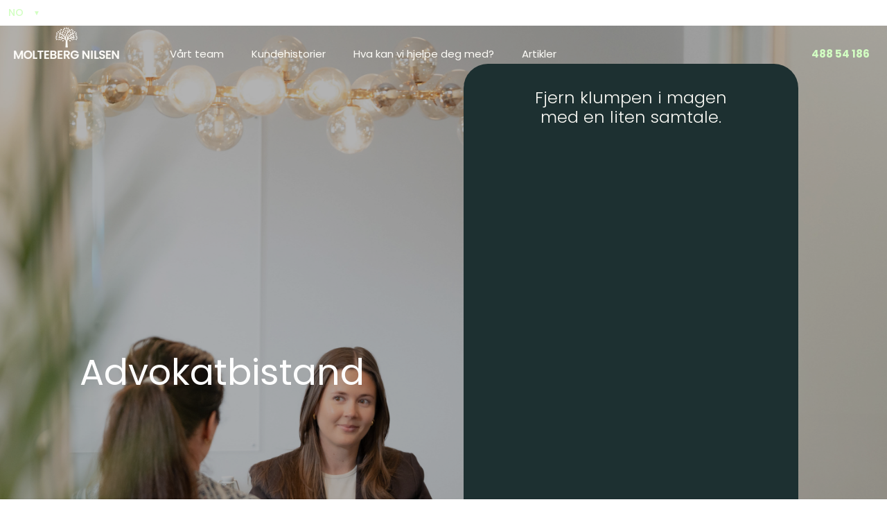

--- FILE ---
content_type: text/html; charset=UTF-8
request_url: https://nav-klage.no/
body_size: 18806
content:
<!doctype html><html lang="en"><head>
    <meta charset="utf-8">
    <title>Nav-klage - Din advokat på NAV saker - Ekspert på trygderett</title>
    <link rel="shortcut icon" href="https://nav-klage.no/hubfs/Plan%20A%20Design/BruksBilder/Logo%20og%20Icon/Logomerke.png">
    <meta name="description" content="Få profesjonell hjelp til å klage på NAV-vedtak med Advokatfirmaet Molteberg Nilsen. Vårt erfarne team har bistått med over 3000 klager/anker.">
    
    
    
    
    
<meta name="viewport" content="width=device-width, initial-scale=1">

    
    <meta property="og:description" content="Få profesjonell hjelp til å klage på NAV-vedtak med Advokatfirmaet Molteberg Nilsen. Vårt erfarne team har bistått med over 3000 klager/anker.">
    <meta property="og:title" content="Nav-klage - Din advokat på NAV saker - Ekspert på trygderett">
    <meta name="twitter:description" content="Få profesjonell hjelp til å klage på NAV-vedtak med Advokatfirmaet Molteberg Nilsen. Vårt erfarne team har bistått med over 3000 klager/anker.">
    <meta name="twitter:title" content="Nav-klage - Din advokat på NAV saker - Ekspert på trygderett">

    

    
    <style>
a.cta_button{-moz-box-sizing:content-box !important;-webkit-box-sizing:content-box !important;box-sizing:content-box !important;vertical-align:middle}.hs-breadcrumb-menu{list-style-type:none;margin:0px 0px 0px 0px;padding:0px 0px 0px 0px}.hs-breadcrumb-menu-item{float:left;padding:10px 0px 10px 10px}.hs-breadcrumb-menu-divider:before{content:'›';padding-left:10px}.hs-featured-image-link{border:0}.hs-featured-image{float:right;margin:0 0 20px 20px;max-width:50%}@media (max-width: 568px){.hs-featured-image{float:none;margin:0;width:100%;max-width:100%}}.hs-screen-reader-text{clip:rect(1px, 1px, 1px, 1px);height:1px;overflow:hidden;position:absolute !important;width:1px}
</style>

<link rel="stylesheet" href="https://nav-klage.no/hubfs/hub_generated/template_assets/1/89865309629/1764256673956/template_main-head.min.css">
<link class="hs-async-css" rel="preload" href="https://nav-klage.no/hubfs/hub_generated/template_assets/1/89862539512/1764256682514/template_main-foot.min.css" as="style" onload="this.onload=null;this.rel='stylesheet'">
<noscript><link rel="stylesheet" href="https://nav-klage.no/hubfs/hub_generated/template_assets/1/89862539512/1764256682514/template_main-foot.min.css"></noscript>
<link rel="stylesheet" href="https://nav-klage.no/hubfs/hub_generated/template_assets/1/109620829928/1764256640935/template_child.min.css">
<link rel="stylesheet" href="https://nav-klage.no/hubfs/hub_generated/module_assets/1/111499727807/1755268622590/module_Topp-meny.min.css">
<link rel="stylesheet" href="https://nav-klage.no/hubfs/hub_generated/module_assets/1/278899117277/1764936480140/module_LanguageSelect.min.css">
<link rel="stylesheet" href="https://nav-klage.no/hubfs/hub_generated/module_assets/1/111521318076/1754078127903/module_Hero_without_Counter.min.css">
<link rel="stylesheet" href="https://nav-klage.no/hubfs/hub_generated/module_assets/1/110995169248/1764938597818/module_1-2-3.min.css">
<link rel="stylesheet" href="https://nav-klage.no/hubfs/hub_generated/module_assets/1/109751019489/1759224849183/module_Team.min.css">
<link rel="stylesheet" href="https://nav-klage.no/hubfs/hub_generated/module_assets/1/111523833843/1744269568767/module_CounterOnly.min.css">
<link rel="stylesheet" href="https://nav-klage.no/hubfs/hub_generated/module_assets/1/110768248272/1744269559660/module_Advokatguiden.min.css">
<link rel="stylesheet" href="https://nav-klage.no/hubfs/hub_generated/module_assets/1/111594909392/1744269570182/module_BKT.min.css">
<link rel="stylesheet" href="https://nav-klage.no/hubfs/hub_generated/module_assets/1/113490705594/1744269571152/module_SwipeCards.min.css">
<link rel="stylesheet" href="https://nav-klage.no/hubfs/hub_generated/template_assets/1/89865309643/1764256696263/template_clean-foundation.min.css">
<link rel="stylesheet" href="https://nav-klage.no/hubfs/hub_generated/module_assets/1/89865161434/1744269540984/module_CLEAN_Pro_-_Magic_Module.min.css">

<style>
  #hs_cos_wrapper_widget_1723634797773 .clean-base { background-color:rgba(253,252,247,1.0); }

#hs_cos_wrapper_widget_1723634797773 .clean-base .row {
  padding-right:0px;
  padding-left:0px;
  margin-top:60px;
}

@media only screen and (max-width:992px) {
  #hs_cos_wrapper_widget_1723634797773 .clean-base .row { padding:px; }
}

@media only screen and (max-width:575px) {
  #hs_cos_wrapper_widget_1723634797773 .clean-base .row { padding-bottom:0px; }
}

#hs_cos_wrapper_widget_1723634797773 .clean-base .c-1 {}

#hs_cos_wrapper_widget_1723634797773 .clean-base .c-1 .c-col-inner {
  padding-top:0px;
  padding-bottom:0px;
  margin-bottom:0;
  margin-top:0;
  height:100%;
}

@media only screen and (max-width:992px) {
  #hs_cos_wrapper_widget_1723634797773 .clean-base .c-1 { margin-bottom:15px; }

  #hs_cos_wrapper_widget_1723634797773 .clean-base .c-1 .c-col-inner {
    padding-top:0px;
    padding-bottom:0px;
    margin-bottom:15px;
    margin-top:0;
    margin-bottom:0;
  }
}

@media only screen and (max-width:575px) {
  #hs_cos_wrapper_widget_1723634797773 .clean-base .c-1 { margin-bottom:15px; }

  #hs_cos_wrapper_widget_1723634797773 .clean-base .c-1 .c-col-inner {
    padding-top:0px;
    padding-bottom:0px;
    margin-bottom:15px;
    margin-top:0;
    margin-bottom:0;
  }
}

#hs_cos_wrapper_widget_1723634797773 .c-1 .c-in-1 {}

</style>


<style>
  
  
  
  #hs_cos_wrapper_widget_1723465418409 .hhs-blog-post-mod {
      padding-top: 50px;
      padding-bottom:  50px;background-color: rgba(253, 252, 247,1);}
  
  @media (max-width: 922px) {
    #hs_cos_wrapper_widget_1723465418409 .hhs-blog-post-mod {
      padding-top: 50px;
      padding-bottom: 50px;
    }
  }
  
  @media (max-width: 575px) {
    #hs_cos_wrapper_widget_1723465418409 .hhs-blog-post-mod {
      padding-top: 25px;
      padding-bottom: 50px;
    }
  }#hs_cos_wrapper_widget_1723465418409 .hhs-video-player {
      background: #ffffff !important;
    }
     .hhs-post-feat-img.lazy-background {
      background-image: url("https://cdn2.hubspot.net/hubfs/507386/CLEAN-images/lazy-imgs/lazy-img-800x500.png");
    }

    #hs_cos_wrapper_widget_1723465418409 #hhs-post-thumb_widget_1723465418409-1 .hhs-post-feat-img.lazy-background.visible {
      
      background-image: url(https://advokatmn.sharepoint.com/sites/Felleslager/Delte%20dokumenter/IT/BildeBibliotek/1.jpg); 
        
    }
  
     .hhs-post-feat-img.lazy-background {
      background-image: url("https://cdn2.hubspot.net/hubfs/507386/CLEAN-images/lazy-imgs/lazy-img-800x500.png");
    }

    #hs_cos_wrapper_widget_1723465418409 #hhs-post-thumb_widget_1723465418409-2 .hhs-post-feat-img.lazy-background.visible {
      
      background-image: url(https://advokatmn.sharepoint.com/sites/Felleslager/Delte%20dokumenter/IT/BildeBibliotek/6.jpg); 
        
    }
  
     .hhs-post-feat-img.lazy-background {
      background-image: url("https://cdn2.hubspot.net/hubfs/507386/CLEAN-images/lazy-imgs/lazy-img-800x500.png");
    }

    #hs_cos_wrapper_widget_1723465418409 #hhs-post-thumb_widget_1723465418409-3 .hhs-post-feat-img.lazy-background.visible {
      
      background-image: url(https://advokatmn.sharepoint.com/sites/Felleslager/Delte%20dokumenter/IT/BildeBibliotek/9.jpg); 
        
    }
   
  
  #hs_cos_wrapper_widget_1723465418409 .hhs-post-feat-img {
    min-height: 200px;
  }
  
  
  
  
  
  #hs_cos_wrapper_widget_1723465418409 .hhs-blog-post-card {
   background-color:  rgba(253, 252, 247,1);
   padding: 10px;}
  
  #hs_cos_wrapper_widget_1723465418409 .hhs-post-content {
   padding: 10px;
  }
  
  
  
  #hs_cos_wrapper_widget_1723465418409 .hhs-post-summary,
  #hs_cos_wrapper_widget_1723465418409 .hhs-post-summary p,
  #hs_cos_wrapper_widget_1723465418409 .hhs-post-summary li {
   font-size:  14px;
  }</style>

<link class="hs-async-css" rel="preload" href="https://nav-klage.no/hubfs/hub_generated/template_assets/1/89865161202/1764256649551/template_row-blog-post-thumbnails.min.css" as="style" onload="this.onload=null;this.rel='stylesheet'">
<noscript><link rel="stylesheet" href="https://nav-klage.no/hubfs/hub_generated/template_assets/1/89865161202/1764256649551/template_row-blog-post-thumbnails.min.css"></noscript>
<link rel="stylesheet" href="https://nav-klage.no/hubfs/hub_generated/module_assets/1/111139564996/1760447779939/module_FooterAlaSandra.min.css">
<style>
  @font-face {
    font-family: "Roboto";
    font-weight: 400;
    font-style: normal;
    font-display: swap;
    src: url("/_hcms/googlefonts/Roboto/regular.woff2") format("woff2"), url("/_hcms/googlefonts/Roboto/regular.woff") format("woff");
  }
  @font-face {
    font-family: "Roboto";
    font-weight: 700;
    font-style: normal;
    font-display: swap;
    src: url("/_hcms/googlefonts/Roboto/700.woff2") format("woff2"), url("/_hcms/googlefonts/Roboto/700.woff") format("woff");
  }
  @font-face {
    font-family: "Poppins";
    font-weight: 200;
    font-style: normal;
    font-display: swap;
    src: url("/_hcms/googlefonts/Poppins/200.woff2") format("woff2"), url("/_hcms/googlefonts/Poppins/200.woff") format("woff");
  }
  @font-face {
    font-family: "Poppins";
    font-weight: 300;
    font-style: normal;
    font-display: swap;
    src: url("/_hcms/googlefonts/Poppins/300.woff2") format("woff2"), url("/_hcms/googlefonts/Poppins/300.woff") format("woff");
  }
  @font-face {
    font-family: "Poppins";
    font-weight: 500;
    font-style: normal;
    font-display: swap;
    src: url("/_hcms/googlefonts/Poppins/500.woff2") format("woff2"), url("/_hcms/googlefonts/Poppins/500.woff") format("woff");
  }
  @font-face {
    font-family: "Poppins";
    font-weight: 600;
    font-style: normal;
    font-display: swap;
    src: url("/_hcms/googlefonts/Poppins/600.woff2") format("woff2"), url("/_hcms/googlefonts/Poppins/600.woff") format("woff");
  }
  @font-face {
    font-family: "Poppins";
    font-weight: 700;
    font-style: normal;
    font-display: swap;
    src: url("/_hcms/googlefonts/Poppins/700.woff2") format("woff2"), url("/_hcms/googlefonts/Poppins/700.woff") format("woff");
  }
  @font-face {
    font-family: "Poppins";
    font-weight: 800;
    font-style: normal;
    font-display: swap;
    src: url("/_hcms/googlefonts/Poppins/800.woff2") format("woff2"), url("/_hcms/googlefonts/Poppins/800.woff") format("woff");
  }
  @font-face {
    font-family: "Poppins";
    font-weight: 700;
    font-style: normal;
    font-display: swap;
    src: url("/_hcms/googlefonts/Poppins/700.woff2") format("woff2"), url("/_hcms/googlefonts/Poppins/700.woff") format("woff");
  }
  @font-face {
    font-family: "Poppins";
    font-weight: 400;
    font-style: normal;
    font-display: swap;
    src: url("/_hcms/googlefonts/Poppins/regular.woff2") format("woff2"), url("/_hcms/googlefonts/Poppins/regular.woff") format("woff");
  }
  @font-face {
    font-family: "EB Garamond";
    font-weight: 800;
    font-style: normal;
    font-display: swap;
    src: url("/_hcms/googlefonts/EB_Garamond/800.woff2") format("woff2"), url("/_hcms/googlefonts/EB_Garamond/800.woff") format("woff");
  }
  @font-face {
    font-family: "EB Garamond";
    font-weight: 700;
    font-style: normal;
    font-display: swap;
    src: url("/_hcms/googlefonts/EB_Garamond/700.woff2") format("woff2"), url("/_hcms/googlefonts/EB_Garamond/700.woff") format("woff");
  }
  @font-face {
    font-family: "EB Garamond";
    font-weight: 400;
    font-style: normal;
    font-display: swap;
    src: url("/_hcms/googlefonts/EB_Garamond/regular.woff2") format("woff2"), url("/_hcms/googlefonts/EB_Garamond/regular.woff") format("woff");
  }
  @font-face {
    font-family: "EB Garamond";
    font-weight: 600;
    font-style: normal;
    font-display: swap;
    src: url("/_hcms/googlefonts/EB_Garamond/600.woff2") format("woff2"), url("/_hcms/googlefonts/EB_Garamond/600.woff") format("woff");
  }
  @font-face {
    font-family: "Libre Baskerville";
    font-weight: 400;
    font-style: normal;
    font-display: swap;
    src: url("/_hcms/googlefonts/Libre_Baskerville/regular.woff2") format("woff2"), url("/_hcms/googlefonts/Libre_Baskerville/regular.woff") format("woff");
  }
  @font-face {
    font-family: "Libre Baskerville";
    font-weight: 700;
    font-style: normal;
    font-display: swap;
    src: url("/_hcms/googlefonts/Libre_Baskerville/700.woff2") format("woff2"), url("/_hcms/googlefonts/Libre_Baskerville/700.woff") format("woff");
  }
</style>

<!-- Editor Styles -->
<style id="hs_editor_style" type="text/css">
.dnd_area-row-0-force-full-width-section > .row-fluid {
  max-width: none !important;
}
/* HubSpot Styles (default) */
.dnd_area-row-0-padding {
  padding-top: 0px !important;
  padding-bottom: 0px !important;
  padding-left: 0px !important;
  padding-right: 0px !important;
}
</style>
    

    
    <link rel="canonical" href="https://nav-klage.no">


<meta property="og:url" content="https://nav-klage.no">
<meta name="twitter:card" content="summary">
<meta http-equiv="content-language" content="en">





<meta name="robots" content="index, follow">

<meta name="generator" content="HubSpot"></head><body><elevenlabs-convai agent-id="agent_9401k4x3hjrjf8k8kvggtn95cbnq"></elevenlabs-convai><script src="https://unpkg.com/@elevenlabs/convai-widget-embed" async type="text/javascript"></script>

<!-- Snap Pixel Code -->
<script type="text/javascript">
(function(e,t,n){if(e.snaptr)return;var a=e.snaptr=function()
{a.handleRequest?a.handleRequest.apply(a,arguments):a.queue.push(arguments)};
a.queue=[];var s='script';r=t.createElement(s);r.async=!0;
r.src=n;var u=t.getElementsByTagName(s)[0];
u.parentNode.insertBefore(r,u);})(window,document,
'https://sc-static.net/scevent.min.js');

snaptr('init', '899fc039-9790-4156-912e-bf14e3e2f137', {
'user_email': '__INSERT_USER_EMAIL__'
});

snaptr('track', 'PAGE_VIEW');

</script>
<!-- End Snap Pixel Code -->

<!-- Splide CS -->
<link rel="stylesheet" href="https://cdn.jsdelivr.net/npm/@splidejs/splide@latest/dist/css/splide.min.css">

<!-- Splide JS -->
<script src="https://cdn.jsdelivr.net/npm/@splidejs/splide@latest/dist/js/splide.min.js"></script>

<!-- SweetAlerts 2.0 JS -->
<script src="https://cdn.jsdelivr.net/npm/sweetalert2@11"></script>

<!-- cookiebot -->
<script id="Cookiebot" src="https://consent.cookiebot.com/uc.js" data-cbid="6dfa5b0e-e624-46f5-9c55-6d170960edfb" data-blockingmode="auto" type="text/javascript"></script>

<!-- jQuery -->
<script src="https://code.jquery.com/jquery-3.6.0.min.js"></script>

<!-- Google Tag Manager -->
<script>(function(w,d,s,l,i){w[l]=w[l]||[];w[l].push({'gtm.start':
new Date().getTime(),event:'gtm.js'});var f=d.getElementsByTagName(s)[0],
j=d.createElement(s),dl=l!='dataLayer'?'&l='+l:'';j.async=true;j.src=
'https://www.googletagmanager.com/gtm.js?id='+i+dl;f.parentNode.insertBefore(j,f);
})(window,document,'script','dataLayer','GTM-T4VFJ4B');</script>
<!-- End Google Tag Manager -->


<style>
  .hhs-post-feat-img {
    background: linear-gradient(0deg, rgba(0, 0, 0, 0.40) 0%, lightgray 50% / cover no-repeat;
  }
  
</style> 

    <link rel="preconnect" href="https://cdn2.hubspot.net" crossorigin>
    <link rel="preconnect" href="https://js.hs-analytics.net" crossorigin>
    <link rel="preconnect" href="https://js.hs-banner.com" crossorigin>
  
  
    <div class="body-wrapper   hs-content-id-115442646247 hs-site-page page ">
      <main id="main-content">
        
<main class="body-container-wrapper">
  <div class="container-fluid body-container">
<div class="row-fluid-wrapper">
<div class="row-fluid">
<div class="span12 widget-span widget-type-cell " style="" data-widget-type="cell" data-x="0" data-w="12">

<div class="row-fluid-wrapper row-depth-1 row-number-1 dnd_area-row-0-force-full-width-section dnd-section dnd_area-row-0-padding">
<div class="row-fluid ">
<div class="span12 widget-span widget-type-cell dnd-column" style="" data-widget-type="cell" data-x="0" data-w="12">

<div class="row-fluid-wrapper row-depth-1 row-number-2 dnd-row">
<div class="row-fluid ">
<div class="span12 widget-span widget-type-custom_widget dnd-module" style="" data-widget-type="custom_widget" data-x="0" data-w="12">
<div id="hs_cos_wrapper_widget_1723618644283" class="hs_cos_wrapper hs_cos_wrapper_widget hs_cos_wrapper_type_module" style="" data-hs-cos-general-type="widget" data-hs-cos-type="module"><header class="site-header">
  <div class="header-container">
      <div class="logo">
        <a href="https://nav-klage.no/?hsLang=en">
           
              
              
                
              
               
              <img src="https://nav-klage.no/hs-fs/hubfs/UTEN%20LUFT_MN_Logo_Standard_Hvit.png?width=152&amp;height=47&amp;name=UTEN%20LUFT_MN_Logo_Standard_Hvit.png" alt="UTEN LUFT_MN_Logo_Standard_Hvit" loading="lazy" width="152" height="47" style="max-width: 100%; height: auto;" srcset="https://nav-klage.no/hs-fs/hubfs/UTEN%20LUFT_MN_Logo_Standard_Hvit.png?width=76&amp;height=24&amp;name=UTEN%20LUFT_MN_Logo_Standard_Hvit.png 76w, https://nav-klage.no/hs-fs/hubfs/UTEN%20LUFT_MN_Logo_Standard_Hvit.png?width=152&amp;height=47&amp;name=UTEN%20LUFT_MN_Logo_Standard_Hvit.png 152w, https://nav-klage.no/hs-fs/hubfs/UTEN%20LUFT_MN_Logo_Standard_Hvit.png?width=228&amp;height=71&amp;name=UTEN%20LUFT_MN_Logo_Standard_Hvit.png 228w, https://nav-klage.no/hs-fs/hubfs/UTEN%20LUFT_MN_Logo_Standard_Hvit.png?width=304&amp;height=94&amp;name=UTEN%20LUFT_MN_Logo_Standard_Hvit.png 304w, https://nav-klage.no/hs-fs/hubfs/UTEN%20LUFT_MN_Logo_Standard_Hvit.png?width=380&amp;height=118&amp;name=UTEN%20LUFT_MN_Logo_Standard_Hvit.png 380w, https://nav-klage.no/hs-fs/hubfs/UTEN%20LUFT_MN_Logo_Standard_Hvit.png?width=456&amp;height=141&amp;name=UTEN%20LUFT_MN_Logo_Standard_Hvit.png 456w" sizes="(max-width: 152px) 100vw, 152px">
            
        </a>
      </div>
    <nav class="main-menu"><span id="hs_cos_wrapper_widget_1723618644283_" class="hs_cos_wrapper hs_cos_wrapper_widget hs_cos_wrapper_type_menu" style="" data-hs-cos-general-type="widget" data-hs-cos-type="menu"><div id="hs_menu_wrapper_widget_1723618644283_" class="hs-menu-wrapper active-branch flyouts hs-menu-flow-horizontal" role="navigation" data-sitemap-name="default" data-menu-id="115445790410" aria-label="Navigation Menu">
 <ul role="menu">
  <li class="hs-menu-item hs-menu-depth-1" role="none"><a href="#menu-team" role="menuitem">Vårt team</a></li>
  <li class="hs-menu-item hs-menu-depth-1" role="none"><a href="#menu-advokatguiden" role="menuitem">Kundehistorier</a></li>
  <li class="hs-menu-item hs-menu-depth-1" role="none"><a href="#menu-hjelpedeg" role="menuitem">Hva kan vi hjelpe deg med?</a></li>
  <li class="hs-menu-item hs-menu-depth-1" role="none"><a href="https://nav-klage.no/artikler" role="menuitem">Artikler</a></li>
 </ul>
</div></span></nav>

    <div class="contact-info">
      <span>
        <span id="hs_cos_wrapper_widget_1723618644283_" class="hs_cos_wrapper hs_cos_wrapper_widget hs_cos_wrapper_type_cta" style="" data-hs-cos-general-type="widget" data-hs-cos-type="cta"><div class="hs-web-interactive-inline" style="" data-hubspot-wrapper-cta-id="115449271004"> 
 <a href="https://cta-eu1.hubspot.com/web-interactives/public/v1/track/click?encryptedPayload=AVxigLJT7KVfBnpmNDUgPIqI9F1KSr3q227EAezlRakjFZzL94jGDJyTbqaFLt%2FCUdeXqZgXjlz%2F1ihbXRxWQlekm2u7d6PaJsw%2BbWh2gl6IYa2OGt1wbBTjEhClHbfqWj30lk0xtuWeGmdRJ%2Bq0r%2FEshQ%3D%3D&amp;portalId=143265689" class="hs-inline-web-interactive-115449271004 ring-tlf-top  " data-hubspot-cta-id="115449271004"> <span style="font-family: 'Poppins', sans-serif; font-weight: bold; font-size: 15px; color: #d2ffc2;"><i class="ph ph-phone"></i> 488 54 186</span> </a> 
</div></span>
      </span>
    </div>

    <div class="hamburger-menu">
      <span></span>
      <span></span>
      <span></span>
    </div>

    <div class="mobile-menu">
      <span id="hs_cos_wrapper_widget_1723618644283_" class="hs_cos_wrapper hs_cos_wrapper_widget hs_cos_wrapper_type_menu" style="" data-hs-cos-general-type="widget" data-hs-cos-type="menu"><div id="hs_menu_wrapper_widget_1723618644283_" class="hs-menu-wrapper active-branch flyouts hs-menu-flow-horizontal" role="navigation" data-sitemap-name="default" data-menu-id="115445790410" aria-label="Navigation Menu">
 <ul role="menu">
  <li class="hs-menu-item hs-menu-depth-1" role="none"><a href="#menu-team" role="menuitem">Vårt team</a></li>
  <li class="hs-menu-item hs-menu-depth-1" role="none"><a href="#menu-advokatguiden" role="menuitem">Kundehistorier</a></li>
  <li class="hs-menu-item hs-menu-depth-1" role="none"><a href="#menu-hjelpedeg" role="menuitem">Hva kan vi hjelpe deg med?</a></li>
  <li class="hs-menu-item hs-menu-depth-1" role="none"><a href="https://nav-klage.no/artikler" role="menuitem">Artikler</a></li>
 </ul>
</div></span>
        <span id="hs_cos_wrapper_widget_1723618644283_" class="hs_cos_wrapper hs_cos_wrapper_widget hs_cos_wrapper_type_cta" style="" data-hs-cos-general-type="widget" data-hs-cos-type="cta"><div class="hs-web-interactive-inline" style="" data-hubspot-wrapper-cta-id="115449271014"> 
 <a href="https://cta-eu1.hubspot.com/web-interactives/public/v1/track/click?encryptedPayload=AVxigLL2%2FD6ac6wE%2B8rrkG279q1j3w41Ms65uuTr8%2FB5cDcxsq7erwiwlFjKBaqU5L8dxYnt2pgh9js2Jw31mNPqXzyHaPOL8Vyx4vFwl%2Bi%2BIBw51AZfAKHSSzkeJIdeTQbx9YRBukLfh6NI0zWRvT7aa0pfbS69IeJ9Yn9OElzcXAy0c%2FgQAWs%3D&amp;portalId=143265689" class="hs-inline-web-interactive-115449271014 mobile-kontakt-btn  " data-hubspot-cta-id="115449271014"> Kontakt oss </a> 
</div></span>

       <div class="some_buttons">
         
        
	        <a href="https://www.linkedin.com/company/4786756/">
            <i class="ph-thin ph-linkedin-logo"></i>        
          </a>&nbsp;
        
         
        
          <a href="https://www.instagram.com/moltebergnilsen/">
            <i class="ph-thin ph-instagram-logo"></i>
          </a>&nbsp;
        
         
        
          <a href="https://www.tiktok.com/@tiktokadvokatene">
            <i class="ph-thin ph-tiktok-logo"></i>
          </a>&nbsp;
        
        
        
          <a href="https://www.facebook.com/moltebergnilsen">
            <i class="ph-thin ph-facebook-logo"></i>
          </a>
        
  
    </div>
  </div>
</div></header>

<style>
   
   
   .site-header {
    background-color: transparent;
   }
   
   
  
  .mobile-menu .hs-menu-item {
  font-size: 20px !important;
  font-family: Poppins, sans-serif; font-style: normal; font-weight: 300; text-decoration: none;
  font-family: Poppins; 
}

.mobile-menu .hs-menu-item a {
  color: #d2ffc2 !important;
  text-decoration: none;
}
</style></div>

</div><!--end widget-span -->
</div><!--end row-->
</div><!--end row-wrapper -->

<div class="row-fluid-wrapper row-depth-1 row-number-3 dnd-row">
<div class="row-fluid ">
<div class="span12 widget-span widget-type-custom_widget dnd-module" style="" data-widget-type="custom_widget" data-x="0" data-w="12">
<div id="hs_cos_wrapper_widget_1760446951404" class="hs_cos_wrapper hs_cos_wrapper_widget hs_cos_wrapper_type_module" style="" data-hs-cos-general-type="widget" data-hs-cos-type="module"><div class="language-selector">
  <div class="language-toggle notranslate" onclick="toggleLanguageDropdown()" id="languageToggle" title="Language selector">
    <span class="flag-icon flag-icon-no" id="currentFlag"></span>
    <span class="language-text" id="currentLanguage">NO</span>
    <span class="dropdown-arrow">▼</span>
  </div>

  <div class="language-dropdown" id="languageDropdown">
    <a href="#" class="language-option notranslate" onclick="switchLanguage('no'); return false;">
      <span class="flag-icon flag-icon-no"></span>
      <span class="language-text">NO</span>
    </a>
    <a href="#" class="language-option notranslate" onclick="switchLanguage('en'); return false;">
      <span class="flag-icon flag-icon-gb"></span>
      <span class="language-text">EN</span>
    </a>
    <a href="#" class="language-option notranslate" onclick="switchLanguage('fr'); return false;">
      <span class="flag-icon flag-icon-fr"></span>
      <span class="language-text">FR</span>
    </a>
    <a href="#" class="language-option notranslate" onclick="switchLanguage('de'); return false;">
      <span class="flag-icon flag-icon-de"></span>
      <span class="language-text">DE</span>
    </a>
  </div>
</div>

<style>
  .language-selector {
    position: relative;
    z-index: 1001;
    font-family: Arial, sans-serif;
    transition: opacity 0.3s ease;
    opacity: 1;
    display: flex;
    align-items: center;
    margin-left: auto;
  }

  /* Mobile: when inside .header-container, position absolute to right */
  @media (max-width: 768px) {
    .header-container .language-selector {
      position: absolute;
      right: 80px;
      top: 50%;
      transform: translateY(-50%);
      margin-left: 0;
    }
  }

  .language-selector.hidden {
    opacity: 0;
    pointer-events: none;
  }

  .language-toggle {
    background: transparent;
    border: none;
    border-radius: 4px;
    padding: 8px 12px;
    cursor: pointer;
    display: flex;
    align-items: center;
    gap: 8px;
    box-shadow: none;
    min-width: 70px;
    color: #d2ffc2;
  }

  .language-toggle:hover {
    background: rgba(210, 255, 194, 0.1);
  }

  .language-dropdown {
    position: absolute;
    top: 100%;
    right: 0;
    background: rgba(29, 48, 49, 0.5);
    border: 1px solid #d2ffc2;
    border-radius: 4px;
    box-shadow: none;
    display: none;
    min-width: 70px;
    margin-top: 2px;
  }

  .language-dropdown.show {
    display: block;
  }

  .language-option {
    display: flex;
    align-items: center;
    gap: 8px;
    padding: 8px 12px;
    text-decoration: none;
    color: #d2ffc2;
    border-bottom: 1px solid rgba(210, 255, 194, 0.2);
  }

  .language-option:last-child {
    border-bottom: none;
  }

  .language-option:hover {
    background: rgba(210, 255, 194, 0.1);
  }

  .flag-icon {
    width: 20px;
    height: 15px;
    background-size: cover;
    display: inline-block;
    border-radius: 2px;
  }

  .flag-icon-no {
    background-image: url('[data-uri]');
  }

  .flag-icon-gb {
    background-image: url('[data-uri]');
  }

  .flag-icon-fr {
    background-image: url('[data-uri]');
  }

  .flag-icon-de {
    background-image: url('[data-uri]');
  }

  .language-text {
    font-size: 14px;
    font-weight: 500;
    color: #d2ffc2;
  }

  .dropdown-arrow {
    font-size: 10px;
    margin-left: auto;
    color: #d2ffc2;
  }

  @media (max-width: 768px) {
    .language-selector {
      top: 27px;
      right: 70px;
    }

    .language-toggle {
      padding: 6px 10px;
    }

    .flag-icon {
      width: 18px;
      height: 13px;
    }

    .language-text {
      font-size: 12px;
    }
  }
</style>

<script>
// Language configuration
const languageConfig = {
  'https://nav-klage.no/': { flag: 'flag-icon-no', text: 'NO' },
  'https://nav--klage-no.translate.goog/?_x_tr_sl=auto&_x_tr_tl=en&_x_tr_hl=no&_x_tr_pto=wapp': { flag: 'flag-icon-gb', text: 'EN' },
  'https://nav--klage-no.translate.goog/?_x_tr_sl=auto&_x_tr_tl=fr&_x_tr_hl=no&_x_tr_pto=wapp': { flag: 'flag-icon-fr', text: 'FR' },
  'https://nav--klage-no.translate.goog/?_x_tr_sl=auto&_x_tr_tl=de&_x_tr_hl=no&_x_tr_pto=wapp': { flag: 'flag-icon-de', text: 'DE' }
};

function detectCurrentLanguage() {
  const currentUrl = window.location.href;
  const currentHost = window.location.hostname;

  // Check if we're on a Google Translate URL
  if (currentHost.includes('.translate.goog')) {
    // Extract language code from Google Translate URL parameters
    const urlParams = new URLSearchParams(window.location.search);
    const targetLang = urlParams.get('_x_tr_tl');

    switch(targetLang) {
      case 'en': return { flag: 'flag-icon-gb', text: 'EN' };
      case 'fr': return { flag: 'flag-icon-fr', text: 'FR' };
      case 'de': return { flag: 'flag-icon-de', text: 'DE' };
      default: return { flag: 'flag-icon-no', text: 'NO' };
    }
  }

  // Check if current URL matches any of the configured language URLs
  for (const [url, config] of Object.entries(languageConfig)) {
    if (url && (currentUrl.includes(url) || url.includes(currentHost))) {
      return config;
    }
  }

  // Default to Norwegian if no match found
  return { flag: 'flag-icon-no', text: 'NO' };
}

function updateLanguageToggle() {
  const currentLang = detectCurrentLanguage();
  const flagElement = document.getElementById('currentFlag');
  const textElement = document.getElementById('currentLanguage');

  if (flagElement && textElement) {
    // Remove all flag classes
    flagElement.className = 'flag-icon ' + currentLang.flag;
    textElement.textContent = currentLang.text;
  }
}

function switchLanguage(targetLang) {
  const currentUrl = window.location.href;
  const currentHost = window.location.hostname;
  let newUrl;

  // If we're currently on a Google Translate page
  if (currentHost.includes('.translate.goog')) {
    if (targetLang === 'no') {
      // Simply use the configured Norwegian URL as is
      newUrl = 'https://nav-klage.no/';

      // If the configured URL doesn't already include the current path, add it
      const currentPath = window.location.pathname;
      const norskUrl = new URL(newUrl);

      // Only add current path if it's different from the Norwegian URL's path
      if (currentPath !== '/' && currentPath !== norskUrl.pathname) {
        // Check if the Norwegian URL already ends with the current path
        if (!norskUrl.pathname.endsWith(currentPath)) {
          if (norskUrl.pathname.endsWith('/') && currentPath.startsWith('/')) {
            newUrl = newUrl.slice(0, -1) + currentPath;
          } else if (!norskUrl.pathname.endsWith('/') && !currentPath.startsWith('/')) {
            newUrl = newUrl + '/' + currentPath;
          } else {
            newUrl = newUrl + currentPath;
          }
        }
      }
    } else {
      // Stay on Google Translate but change target language
      const url = new URL(currentUrl);
      url.searchParams.set('_x_tr_tl', targetLang);
      newUrl = url.toString();
    }
  } else {
    // We're on the original site
    if (targetLang === 'no') {
      // Stay on current page if already Norwegian
      return;
    } else {
      // Create Google Translate URL with proper subdomain formatting
      const currentPath = window.location.pathname;
      const currentHost = window.location.hostname;

      // Convert domain for Google Translate: dots become dashes, existing dashes become double dashes
      const translateHost = currentHost.replace(/-/g, '--').replace(/\./g, '-');
      newUrl = `https://${translateHost}.translate.goog${currentPath}?_x_tr_sl=auto&_x_tr_tl=${targetLang}&_x_tr_hl=no&_x_tr_pto=wapp`;
    }
  }

  // Navigate to the new URL
  window.location.href = newUrl;
}

function toggleLanguageDropdown() {
  const dropdown = document.getElementById('languageDropdown');
  dropdown.classList.toggle('show');
}

// Move language selector into .main-menu (desktop) or .header-container (mobile)
function moveLanguageSelectorToMenu() {
  const languageSelector = document.querySelector('.language-selector');
  const mainMenu = document.querySelector('.main-menu');
  const headerContainer = document.querySelector('.header-container');

  if (languageSelector && mainMenu && headerContainer) {
    // Check if we're on mobile (screen width < 768px)
    const isMobile = window.innerWidth < 768;

    if (isMobile) {
      // On mobile: append to .header-container (will be right-aligned via CSS)
      headerContainer.appendChild(languageSelector);
      console.log('✅ Language selector moved into .header-container (mobile)');
    } else {
      // On desktop: append to .main-menu (will be right-aligned via margin-left: auto)
      mainMenu.appendChild(languageSelector);
      console.log('✅ Language selector moved into .main-menu (desktop)');
    }
  } else {
    // If not found yet, try again after a short delay
    setTimeout(moveLanguageSelectorToMenu, 100);
  }
}

// Re-position on window resize
window.addEventListener('resize', function() {
  moveLanguageSelectorToMenu();
});

// Initialize when page loads
document.addEventListener('DOMContentLoaded', function() {
  moveLanguageSelectorToMenu();
  updateLanguageToggle();
  initScrollBehavior();
});

// Close dropdown when clicking outside
document.addEventListener('click', function(event) {
  const selector = document.querySelector('.language-selector');
  if (!selector.contains(event.target)) {
    document.getElementById('languageDropdown').classList.remove('show');
  }
});

// Scroll behavior - hide on scroll down, show on scroll up or at top
function initScrollBehavior() {
  const languageSelector = document.querySelector('.language-selector');
  let lastScrollTop = 0;
  let scrollThreshold = 10; // Minimum scroll distance before hiding/showing

  window.addEventListener('scroll', function() {
    const currentScroll = window.pageYOffset || document.documentElement.scrollTop;

    // Show if at the top of the page
    if (currentScroll <= 10) {
      languageSelector.classList.remove('hidden');
    }
    // Hide when scrolling down
    else if (currentScroll > lastScrollTop && currentScroll > scrollThreshold) {
      languageSelector.classList.add('hidden');
    }
    // Show when scrolling up
    else if (currentScroll < lastScrollTop) {
      languageSelector.classList.remove('hidden');
    }

    lastScrollTop = currentScroll <= 0 ? 0 : currentScroll;
  }, { passive: true });
}
</script></div>

</div><!--end widget-span -->
</div><!--end row-->
</div><!--end row-wrapper -->

<div class="row-fluid-wrapper row-depth-1 row-number-4 dnd-row">
<div class="row-fluid ">
<div class="span12 widget-span widget-type-custom_widget dnd-module" style="" data-widget-type="custom_widget" data-x="0" data-w="12">
<div id="hs_cos_wrapper_widget_1722942741568" class="hs_cos_wrapper hs_cos_wrapper_widget hs_cos_wrapper_type_module" style="" data-hs-cos-general-type="widget" data-hs-cos-type="module"><section class="wc_hero-module">
  <div class="wc_content">
    <div class="wc_text-content">
<!--       <p class="wc_arrow-text">
        Fjern klumpen i magen
        <br />
        med en liten samtale
      </p> 
-->

      <h1 class="wc_main-heading">Advokatbistand</h1>
      <h2 id="wc_rolling-text" class="wc_sub-heading"></h2>
    </div>
  </div>

  <span id="hs_cos_wrapper_widget_1722942741568_" class="hs_cos_wrapper hs_cos_wrapper_widget hs_cos_wrapper_type_cta" style="" data-hs-cos-general-type="widget" data-hs-cos-type="cta"><div class="hs-web-interactive-inline" style="" data-hubspot-wrapper-cta-id="115449323211"> 
 <a href="https://cta-eu1.hubspot.com/web-interactives/public/v1/track/click?encryptedPayload=AVxigLJRhMvXKMeIVAnxxTa5tpau%2F1ndstf00Y%2Fe7R8ncRB4zurvbUFAoBFCAQ9wIE2fNXQWlBDDuhsD1B0Adev0zMN0AK9TTKOpTwi%2FwDZa0TcfvP6oG03q%2Fdgr7KxDsgIbxuPUc%2F9%2FWKH6gRWSopSJ3Q%3D%3D&amp;portalId=143265689" class="hs-inline-web-interactive-115449323211 call-button biladvokat-mobil-hero-ring-knapp  " data-hubspot-cta-id="115449323211"> +47 488 54 186 </a> 
</div></span>

  <div class="wc_form-wrapper" id="menu-kontakt">
    <h3 class="wc_form-heading">
      Fjern klumpen i magen<br>med en liten samtale.
    </h3>
    <span id="hs_cos_wrapper_widget_1722942741568_" class="hs_cos_wrapper hs_cos_wrapper_widget hs_cos_wrapper_type_form" style="" data-hs-cos-general-type="widget" data-hs-cos-type="form"><h3 id="hs_cos_wrapper_form_308313193_title" class="hs_cos_wrapper form-title" data-hs-cos-general-type="widget_field" data-hs-cos-type="text"></h3>

<div id="hs_form_target_form_308313193"></div>









</span>
  </div>
  <div class="bunn-leppe"></div>
</section>

<script>
  document.addEventListener("DOMContentLoaded", function () {

      const texts = [
      "Dagpenger", "Uføretrygd", "Arbeidsavklaringspenger", "Sykepenger", "Foreldrepenger", "Barnetrygd"
    ];

      function updateText() {
      const currentText = subHeading.querySelector("span");
      if (currentText) {
        currentText.classList.add("slide-out");
        setTimeout(() => {
          subHeading.removeChild(currentText);
          currentIndex = (currentIndex + 1) % texts.length;
          const newText = document.createElement("span");
          newText.textContent = texts[currentIndex];
          subHeading.appendChild(newText);
        }, 1000); // Wait for the slide-out to complete
      } else {
        const newText = document.createElement("span");
        newText.textContent = texts[currentIndex];
        subHeading.appendChild(newText);
      }
    }

    let currentIndex = 0;
    const subHeading = document.getElementById("wc_rolling-text");

    setInterval(updateText, 1500); // Change text every 2.5 seconds
    updateText(); // Initialize the first text
  });
</script>

<style>
    @media (max-width: 769px) {
      .wc_hero-module {
        background:
          linear-gradient(0deg, rgba(0, 0, 0, 0.30) 0%, rgba(0, 0, 0, 0.30) 100%),
          url('https://nav-klage.no/hubfs/Plan%20A%20Design/BruksBilder/Bakgrunner/Hero/mobile-edited-navfam.jpg');
        background-size: 100%;
        background-position: center ;
        background-repeat: no-repeat;
      }
  }


    @media (min-width: 769px) {
    .wc_hero-module {
      background:
        linear-gradient(0deg, rgba(0, 0, 0, 0.30) 0%, rgba(0, 0, 0, 0.30) 100%),
        url('https://nav-klage.no/hubfs/Plan%20A%20Design/BruksBilder/Bakgrunner/Hero/Nav-klage%2c%20familie%2c%20fri%20rettshjelp.jpg');
      background-position: 100% 80%;
      background-size: cover;
      background-repeat: no-repeat;
    }
  }


        .wc_form-wrapper {
          background-color:#1D3031;
        }

        .wc_form-wrapper *, .legal-consent-container p span{
          color: #FDFCF7 !important;
        }

        .actions > input[type=submit] {
          background-color: #D2FFC2;
          font-family: Poppins;
          color: #1d3031 !important;
          font-size: 14px;
          font-weight: 500;
        }

        .wc_main-heading {
          font-family: Poppins; font-family: Poppins, sans-serif; font-style: normal; font-weight: 800; text-decoration: none;
          color: #FFFFFF;
          font-size: 52px;
        }

        .wc_sub-heading {
          font-family: Poppins; font-family: Poppins, sans-serif; font-style: normal; font-weight: 300; text-decoration: none;
          color: #d2ffc2;
          font-size: 42px;
        }
</style></div>

</div><!--end widget-span -->
</div><!--end row-->
</div><!--end row-wrapper -->

<div class="row-fluid-wrapper row-depth-1 row-number-5 dnd-row">
<div class="row-fluid ">
<div class="span12 widget-span widget-type-custom_widget dnd-module" style="" data-widget-type="custom_widget" data-x="0" data-w="12">
<div id="hs_cos_wrapper_widget_1722412398106" class="hs_cos_wrapper hs_cos_wrapper_widget hs_cos_wrapper_type_module" style="" data-hs-cos-general-type="widget" data-hs-cos-type="module"><div id="slikfungererdet" class="ott-custom-module">
  <div class="ott-lower-part">
    <h3>
      <div id="hs_cos_wrapper_widget_1722412398106_" class="hs_cos_wrapper hs_cos_wrapper_widget hs_cos_wrapper_type_inline_text" style="" data-hs-cos-general-type="widget" data-hs-cos-type="inline_text" data-hs-cos-field="overskrift.overskrift_tekst">Slik fungerer det</div>
    </h3>
    <div class="ott-steps">
      <div class="ott-step">
        <h4>1</h4>
        <div id="hs_cos_wrapper_widget_1722412398106_" class="hs_cos_wrapper hs_cos_wrapper_widget hs_cos_wrapper_type_inline_rich_text" style="" data-hs-cos-general-type="widget" data-hs-cos-type="inline_rich_text" data-hs-cos-field="stegene.steg_1_tekst"><p>Du kontakter oss på telefon, chat eller kontaktskjema. Vi besvarer alle henvendelser innen èn arbeidsdag.</p></div>
      </div>
      <div class="ott-step">
        <h4>2</h4>
        <div id="hs_cos_wrapper_widget_1722412398106_" class="hs_cos_wrapper hs_cos_wrapper_widget hs_cos_wrapper_type_inline_rich_text" style="" data-hs-cos-general-type="widget" data-hs-cos-type="inline_rich_text" data-hs-cos-field="stegene.steg_2_tekst"><p><span data-teams="true"><span dir="ltr">I samtalen med deg finner vi riktig strategi for din klagesak,&nbsp;<strong>helt kostnadsfritt.</strong></span></span></p></div>
      </div>
      <div class="ott-step">
        <h4>3</h4>
        <div id="hs_cos_wrapper_widget_1722412398106_" class="hs_cos_wrapper hs_cos_wrapper_widget hs_cos_wrapper_type_inline_rich_text" style="" data-hs-cos-general-type="widget" data-hs-cos-type="inline_rich_text" data-hs-cos-field="stegene.steg_3_tekst"><p><span data-teams="true"><span dir="ltr">Vi hjelper deg å klage, så du kan få tilbake roen. Med vår ekspertise jobber vi målrettet for å få endret vedtaket til gunst for deg.</span></span></p></div>
      </div>
    </div>
    <span id="hs_cos_wrapper_widget_1722412398106_" class="hs_cos_wrapper hs_cos_wrapper_widget hs_cos_wrapper_type_cta" style="" data-hs-cos-general-type="widget" data-hs-cos-type="cta"><div class="hs-web-interactive-inline" style="" data-hubspot-wrapper-cta-id="115449271020"> 
 <a href="https://cta-eu1.hubspot.com/web-interactives/public/v1/track/click?encryptedPayload=AVxigLKeEsoQ%2FGJxLt92JnDv%2F7jnralNx1fUfPmyNB495M9fcR2mhA25RykY95wqIzDEhdumVuH6c11FplG5bbjrMFVwT7nz6vMllw%2FR3FYsl6YFe%2FMl%2BJ7KLLvSddO8GuZhgOMJP80l9T4UFF8PAk3p1Qkr3ILBFc5pyr33IM8Zh%2BKRPBuZFOs%3D&amp;portalId=143265689" class="hs-inline-web-interactive-115449271020 ott-send-knapp  " data-hubspot-cta-id="115449271020"> Kontakt oss </a> 
</div></span>
  </div>
</div>

<style>
    .ott-custom-module {
    height: 550px;
    padding-top: 0px;
  }
  
    .ott-lower-part {
      background-color: #d2ffc2;
    }

  .ott-lower-part h3 {
    font-family: Libre Baskerville !important; 
    color: #1d3031; 
    font-size: 36px;
  }
  
  .ott-lower-part h4, .ott-lower-part p, #hs_cos_wrapper_widget_1722412398106_ > p > span {
    font-family: 'Poppins', sans-serif;
    color: #1D3031 !important;
  }
  
  @media (max-width: 768px) {
    .ott-custom-module {
      padding-top: 125px;
    }
    
    .ott-lower-part h3, .ott-lower-part h4, .ott-lower-part p, #hs_cos_wrapper_widget_1722412398106_ > p > span {
      color: #1D3031 !important;
    }
    
    .ott-lower-part {
      background-color: #d2ffc2 !important;
    }
  }
  
    .ott-lower-part {
      background-color: #d2ffc2;
    }

  .ott-lower-part h3 {
    font-family: Libre Baskerville;
    /* style & weight */ font-family: &#39;Libre Baskerville&#39;, serif; font-style: normal; font-weight: normal; text-decoration: none;
    color: #1d3031;
    font-size: 36px;
    margin-bottom: 100px;
   }

    .ott-send-knapp {
      background-color: #1D3031;
      font-family: Poppins;
      /* style & weight */  font-family: Poppins, sans-serif; font-style: normal; font-weight: 600; text-decoration: none;
      color: #d2ffc2;
      font-size: 16px;
    }
</style></div>

</div><!--end widget-span -->
</div><!--end row-->
</div><!--end row-wrapper -->

<div class="row-fluid-wrapper row-depth-1 row-number-6 dnd-row">
<div class="row-fluid ">
<div class="span12 widget-span widget-type-custom_widget dnd-module" style="" data-widget-type="custom_widget" data-x="0" data-w="12">
<div id="hs_cos_wrapper_widget_1723409209639" class="hs_cos_wrapper hs_cos_wrapper_widget hs_cos_wrapper_type_module" style="" data-hs-cos-general-type="widget" data-hs-cos-type="module">	
  




  
<div class="background">
  <div class="content-wrapper" id="menu-team">
    <div class="container">
      <div class="row justify-content-center">
        <div class="title-container col-12 text-center mb-4">
          <h1 class="module-title">
            <div id="hs_cos_wrapper_widget_1723409209639_" class="hs_cos_wrapper hs_cos_wrapper_widget hs_cos_wrapper_type_inline_text" style="" data-hs-cos-general-type="widget" data-hs-cos-type="inline_text" data-hs-cos-field="topp_tekst.overskrift_tekst">Et team du kan stole på!</div>
          </h1>
          <h2 class="module-subtitle">
            <div id="hs_cos_wrapper_widget_1723409209639_" class="hs_cos_wrapper hs_cos_wrapper_widget hs_cos_wrapper_type_inline_rich_text" style="" data-hs-cos-general-type="widget" data-hs-cos-type="inline_rich_text" data-hs-cos-field="topp_tekst.underskrift_tekst"><p><span data-teams="true"><span dir="ltr">Våre advokater er eksperter innen trygderett.&nbsp;<br>Vårt mål – få omgjort vedtaket fra NAV!<br></span></span></p></div>
          </h2>
        </div>

        <div class="employee-selector col-12 col-md-4 order-md-2 text-center">
          <div class="d-flex flex-wrap justify-content-center">
            
            <div class="p-2 text-center position-relative indicator-wrapper">
              <div class="profile-square" data-index="0" style="background-image: url('https://nav-klage.no/hubfs/Plan%20A%20Design/BruksBilder/ProfilBilder-Team/HeddaMN_Portrett.jpg');
                background-position-y: 20%;">
                <div class="employee-name notranslate">
                  Hedda
                </div>
              </div>
            </div>
            
            <div class="p-2 text-center position-relative indicator-wrapper">
              <div class="profile-square" data-index="1" style="background-image: url('https://nav-klage.no/hubfs/Plan%20A%20Design/Nye%20Ansattbilder%20Portrett/Kenneth_Portrett-1.png');
                background-position-y: 20%;">
                <div class="employee-name notranslate">
                  Kenneth
                </div>
              </div>
            </div>
            
            <div class="p-2 text-center position-relative indicator-wrapper">
              <div class="profile-square" data-index="2" style="background-image: url('https://nav-klage.no/hubfs/Plan%20A%20Design/BruksBilder/ProfilBilder-Team/Aurora_Portrett.jpg');
                background-position-y: 20%;">
                <div class="employee-name notranslate">
                  Aurora
                </div>
              </div>
            </div>
            
            <div class="p-2 text-center position-relative indicator-wrapper">
              <div class="profile-square" data-index="3" style="background-image: url('https://nav-klage.no/hubfs/Plan%20A%20Design/Nye%20Ansattbilder%20Portrett/Nova_Portrett.png');
                background-position-y: 20%;">
                <div class="employee-name notranslate">
                  Nova
                </div>
              </div>
            </div>
            
            <div class="p-2 text-center position-relative indicator-wrapper">
              <div class="profile-square" data-index="4" style="background-image: url('https://nav-klage.no/hubfs/Plan%20A%20Design/BruksBilder/ProfilBilder-Team/Einar_Portrett.jpg');
                background-position-y: 20%;">
                <div class="employee-name notranslate">
                  Einar Magnus
                </div>
              </div>
            </div>
            
            <div class="p-2 text-center position-relative indicator-wrapper">
              <div class="profile-square" data-index="5" style="background-image: url('https://nav-klage.no/hubfs/Plan%20A%20Design/BruksBilder/ProfilBilder-Team/Sandra_Portrett.jpg');
                background-position-y: 20%;">
                <div class="employee-name notranslate">
                  Sandra
                </div>
              </div>
            </div>
            
            <div class="p-2 text-center position-relative indicator-wrapper">
              <div class="profile-square" data-index="6" style="background-image: url('https://nav-klage.no/hubfs/Plan%20A%20Design/Nye%20Ansattbilder%20Portrett/Vete_Portrett_2025.jpg');
                background-position-y: 20%;">
                <div class="employee-name notranslate">
                  Vetle
                </div>
              </div>
            </div>
            
            <div class="p-2 text-center position-relative indicator-wrapper">
              <div class="profile-square" data-index="7" style="background-image: url('https://nav-klage.no/hubfs/Plan%20A%20Design/BruksBilder/ProfilBilder-Team/Marie_Portrett.jpg');
                background-position-y: 20%;">
                <div class="employee-name notranslate">
                  Marie
                </div>
              </div>
            </div>
            
            <div class="p-2 text-center position-relative indicator-wrapper">
              <div class="profile-square" data-index="8" style="background-image: url('https://nav-klage.no/hubfs/Plan%20A%20Design/BruksBilder/ProfilBilder-Team/Knut_Portrett.jpg');
                background-position-y: 20%;">
                <div class="employee-name notranslate">
                  Knut
                </div>
              </div>
            </div>
            
            <div class="p-2 text-center position-relative indicator-wrapper">
              <div class="profile-square" data-index="9" style="background-image: url('https://nav-klage.no/hubfs/Waldemar_Portrett.png');
                background-position-y: 20%;">
                <div class="employee-name notranslate">
                  Waldemar
                </div>
              </div>
            </div>
            
            <div class="p-2 text-center position-relative indicator-wrapper">
              <div class="profile-square" data-index="10" style="background-image: url('https://nav-klage.no/hubfs/Plan%20A%20Design/BruksBilder/ProfilBilder-Team/Susanne_Portrett.jpg');
                background-position-y: 20%;">
                <div class="employee-name notranslate">
                  Susanne
                </div>
              </div>
            </div>
            
            <div class="p-2 text-center position-relative indicator-wrapper">
              <div class="profile-square" data-index="11" style="background-image: url('https://nav-klage.no/hubfs/Plan%20A%20Design/Nye%20Ansattbilder%20Portrett/JuliaBones.jpg');
                background-position-y: 20%;">
                <div class="employee-name notranslate">
                  Julia
                </div>
              </div>
            </div>
            
            <div class="p-2 text-center position-relative indicator-wrapper">
              <div class="profile-square" data-index="12" style="background-image: url('https://nav-klage.no/hubfs/Plan%20A%20Design/BruksBilder/ProfilBilder-Team/Elise_Portrett.png');
                background-position-y: 20%;">
                <div class="employee-name notranslate">
                  Elise
                </div>
              </div>
            </div>
            
            <div class="p-2 text-center position-relative indicator-wrapper">
              <div class="profile-square" data-index="13" style="background-image: url('https://nav-klage.no/hubfs/Plan%20A%20Design/BruksBilder/ProfilBilder-Team/Johanne_Portrettbilde.jpg');
                background-position-y: 20%;">
                <div class="employee-name notranslate">
                  Johanne 
                </div>
              </div>
            </div>
            
            <div class="p-2 text-center position-relative indicator-wrapper">
              <div class="profile-square" data-index="14" style="background-image: url('https://nav-klage.no/hubfs/01%20Ansattbilder/Ansattbilder%202024%20-%20n%C3%A5/Nye%20Ansattbilder%20Portrett/Ole-C---profil.jpg');
                background-position-y: 20%;">
                <div class="employee-name notranslate">
                  Ole Christer
                </div>
              </div>
            </div>
            
            <div class="p-2 text-center position-relative indicator-wrapper">
              <div class="profile-square" data-index="15" style="background-image: url('https://nav-klage.no/hubfs/Plan%20A%20Design/BruksBilder/ProfilBilder-Team/Hanna_Portrett.jpg');
                background-position-y: 20%;">
                <div class="employee-name notranslate">
                  Hanna
                </div>
              </div>
            </div>
            
            <div class="p-2 text-center position-relative indicator-wrapper">
              <div class="profile-square" data-index="16" style="background-image: url('https://nav-klage.no/hubfs/Plan%20A%20Design/Nye%20Ansattbilder%20Portrett/J%C3%B8rgen_portrett%203.jpg');
                background-position-y: 20%;">
                <div class="employee-name notranslate">
                  Jørgen
                </div>
              </div>
            </div>
            
          </div>
        </div>

        <div class="the-carousel col-12 col-md-6 order-md-1 text-center">
          <div id="employeeCarousel" class="carousel slide" data-bs-ride="false">
            <img src="https://nav-klage.no/hubfs/Plan%20A%20Design/BruksBilder/Logo%20og%20Icon/MN_Gaselle_Mint.png" class="gaselle-logo" alt="Goat Logo">
            <div class="carousel-inner">
              
              <div class="carousel-item active">
                <div id="theprofile" class="profile-container" style="background-image: url('https://nav-klage.no/hubfs/Plan%20A%20Design/BruksBilder/ProfilBilder-Team/HeddaMN_Portrett.jpg');">
                  <div class="profile-details">
                    <h5 class="profile-title notranslate">Hedda Molteberg Nilsen</h5>
                    <h6 class="profile-subtitle">Daglig leder / advokat</h6>
                    <p class="profile-contacts">
                      
                      </p><table>
                        <tbody><tr>
                          <td><i class="ph ph-envelope" style="font-size:26px;"></i></td>
                          <td><a href="mailto:hmn@advokatmn.no" class="profile-contact-link notranslate">&nbsp;hmn@advokatmn.no</a></td>
                        </tr>
                         
                        <tr>
                          <td><i class="ph ph-phone" style="font-size:26px;"></i></td>
                          <td><a href="tel:468%2007%20761" class="profile-contact-link">&nbsp;468 07 761</a></td>
                        </tr> 
                          
                      </tbody></table>                                 
                    <p></p>
                  </div>
                </div>
              </div>
              
              <div class="carousel-item ">
                <div id="theprofile" class="profile-container" style="background-image: url('https://nav-klage.no/hubfs/Plan%20A%20Design/Nye%20Ansattbilder%20Portrett/Kenneth_Portrett-1.png');">
                  <div class="profile-details">
                    <h5 class="profile-title notranslate">Kenneth Guttormsen</h5>
                    <h6 class="profile-subtitle">Drifts- og markedsansvarlig</h6>
                    <p class="profile-contacts">
                      
                      </p><table>
                        <tbody><tr>
                          <td><i class="ph ph-envelope" style="font-size:26px;"></i></td>
                          <td><a href="mailto:kg@advokatmn.no" class="profile-contact-link notranslate">&nbsp;kg@advokatmn.no</a></td>
                        </tr>
                         
                        <tr>
                          <td><i class="ph ph-phone" style="font-size:26px;"></i></td>
                          <td><a href="tel:481%2015%20293" class="profile-contact-link">&nbsp;481 15 293</a></td>
                        </tr> 
                          
                      </tbody></table>                                 
                    <p></p>
                  </div>
                </div>
              </div>
              
              <div class="carousel-item ">
                <div id="theprofile" class="profile-container" style="background-image: url('https://nav-klage.no/hubfs/Plan%20A%20Design/BruksBilder/ProfilBilder-Team/Aurora_Portrett.jpg');">
                  <div class="profile-details">
                    <h5 class="profile-title notranslate">Aurora Skaland</h5>
                    <h6 class="profile-subtitle">Advokat / koordinator trygderett</h6>
                    <p class="profile-contacts">
                      
                      </p><table>
                        <tbody><tr>
                          <td><i class="ph ph-envelope" style="font-size:26px;"></i></td>
                          <td><a href="mailto:aurora.s@advokatmn.no" class="profile-contact-link notranslate">&nbsp;aurora.s@advokatmn.no</a></td>
                        </tr>
                         
                        <tr>
                          <td><i class="ph ph-phone" style="font-size:26px;"></i></td>
                          <td><a href="tel:452%2077%20173" class="profile-contact-link">&nbsp;452 77 173</a></td>
                        </tr> 
                          
                      </tbody></table>                                 
                    <p></p>
                  </div>
                </div>
              </div>
              
              <div class="carousel-item ">
                <div id="theprofile" class="profile-container" style="background-image: url('https://nav-klage.no/hubfs/Plan%20A%20Design/Nye%20Ansattbilder%20Portrett/Nova_Portrett.png');">
                  <div class="profile-details">
                    <h5 class="profile-title notranslate">Nova Higton</h5>
                    <h6 class="profile-subtitle">Klientkoordinator / HR</h6>
                    <p class="profile-contacts">
                      
                      </p><table>
                        <tbody><tr>
                          <td><i class="ph ph-envelope" style="font-size:26px;"></i></td>
                          <td><a href="mailto:nk@advokatmn.no" class="profile-contact-link notranslate">&nbsp;nk@advokatmn.no</a></td>
                        </tr>
                         
                        <tr>
                          <td><i class="ph ph-phone" style="font-size:26px;"></i></td>
                          <td><a href="tel:468%2007%20761" class="profile-contact-link">&nbsp;468 07 761</a></td>
                        </tr> 
                          
                      </tbody></table>                                 
                    <p></p>
                  </div>
                </div>
              </div>
              
              <div class="carousel-item ">
                <div id="theprofile" class="profile-container" style="background-image: url('https://nav-klage.no/hubfs/Plan%20A%20Design/BruksBilder/ProfilBilder-Team/Einar_Portrett.jpg');">
                  <div class="profile-details">
                    <h5 class="profile-title notranslate">Einar Magnus Bostad</h5>
                    <h6 class="profile-subtitle">Utvikler og IT-ansvarlig</h6>
                    <p class="profile-contacts">
                      
                      </p><table>
                        <tbody><tr>
                          <td><i class="ph ph-envelope" style="font-size:26px;"></i></td>
                          <td><a href="mailto:emb@advokatmn.no" class="profile-contact-link notranslate">&nbsp;emb@advokatmn.no</a></td>
                        </tr>
                         
                        <tr>
                          <td><i class="ph ph-phone" style="font-size:26px;"></i></td>
                          <td><a href="tel:962%2000%20947" class="profile-contact-link">&nbsp;962 00 947</a></td>
                        </tr> 
                          
                      </tbody></table>                                 
                    <p></p>
                  </div>
                </div>
              </div>
              
              <div class="carousel-item ">
                <div id="theprofile" class="profile-container" style="background-image: url('https://nav-klage.no/hubfs/Plan%20A%20Design/BruksBilder/ProfilBilder-Team/Sandra_Portrett.jpg');">
                  <div class="profile-details">
                    <h5 class="profile-title notranslate">Sandra Storm</h5>
                    <h6 class="profile-subtitle">Grafisk designer og SoMe-koordinator</h6>
                    <p class="profile-contacts">
                      
                      </p><table>
                        <tbody><tr>
                          <td><i class="ph ph-envelope" style="font-size:26px;"></i></td>
                          <td><a href="mailto:sandra@advokatmn.no" class="profile-contact-link notranslate">&nbsp;sandra@advokatmn.no</a></td>
                        </tr>
                         
                        <tr>
                          <td><i class="ph ph-phone" style="font-size:26px;"></i></td>
                          <td><a href="tel:468%2007%20761" class="profile-contact-link">&nbsp;468 07 761</a></td>
                        </tr> 
                          
                      </tbody></table>                                 
                    <p></p>
                  </div>
                </div>
              </div>
              
              <div class="carousel-item ">
                <div id="theprofile" class="profile-container" style="background-image: url('https://nav-klage.no/hubfs/Plan%20A%20Design/Nye%20Ansattbilder%20Portrett/Vete_Portrett_2025.jpg');">
                  <div class="profile-details">
                    <h5 class="profile-title notranslate">Vetle Ludvig Eriksen Sondov</h5>
                    <h6 class="profile-subtitle">Advokatfullmektig</h6>
                    <p class="profile-contacts">
                      
                      </p><table>
                        <tbody><tr>
                          <td><i class="ph ph-envelope" style="font-size:26px;"></i></td>
                          <td><a href="mailto:vetle@advokatmn.no" class="profile-contact-link notranslate">&nbsp;vetle@advokatmn.no</a></td>
                        </tr>
                         
                        <tr>
                          <td><i class="ph ph-phone" style="font-size:26px;"></i></td>
                          <td><a href="tel:468%2007%20761" class="profile-contact-link">&nbsp;468 07 761</a></td>
                        </tr> 
                          
                      </tbody></table>                                 
                    <p></p>
                  </div>
                </div>
              </div>
              
              <div class="carousel-item ">
                <div id="theprofile" class="profile-container" style="background-image: url('https://nav-klage.no/hubfs/Plan%20A%20Design/BruksBilder/ProfilBilder-Team/Marie_Portrett.jpg');">
                  <div class="profile-details">
                    <h5 class="profile-title notranslate">Marie Træland</h5>
                    <h6 class="profile-subtitle">Advokat</h6>
                    <p class="profile-contacts">
                      
                      </p><table>
                        <tbody><tr>
                          <td><i class="ph ph-envelope" style="font-size:26px;"></i></td>
                          <td><a href="mailto:marie@advokatmn.no" class="profile-contact-link notranslate">&nbsp;marie@advokatmn.no</a></td>
                        </tr>
                         
                        <tr>
                          <td><i class="ph ph-phone" style="font-size:26px;"></i></td>
                          <td><a href="tel:406%2012%20416" class="profile-contact-link">&nbsp;406 12 416</a></td>
                        </tr> 
                          
                      </tbody></table>                                 
                    <p></p>
                  </div>
                </div>
              </div>
              
              <div class="carousel-item ">
                <div id="theprofile" class="profile-container" style="background-image: url('https://nav-klage.no/hubfs/Plan%20A%20Design/BruksBilder/ProfilBilder-Team/Knut_Portrett.jpg');">
                  <div class="profile-details">
                    <h5 class="profile-title notranslate">Knut Kobro</h5>
                    <h6 class="profile-subtitle">Advokatfullmektig</h6>
                    <p class="profile-contacts">
                      
                      </p><table>
                        <tbody><tr>
                          <td><i class="ph ph-envelope" style="font-size:26px;"></i></td>
                          <td><a href="mailto:knut@advokatmn.no" class="profile-contact-link notranslate">&nbsp;knut@advokatmn.no</a></td>
                        </tr>
                         
                        <tr>
                          <td><i class="ph ph-phone" style="font-size:26px;"></i></td>
                          <td><a href="tel:959%2073%20055" class="profile-contact-link">&nbsp;959 73 055</a></td>
                        </tr> 
                          
                      </tbody></table>                                 
                    <p></p>
                  </div>
                </div>
              </div>
              
              <div class="carousel-item ">
                <div id="theprofile" class="profile-container" style="background-image: url('https://nav-klage.no/hubfs/Waldemar_Portrett.png');">
                  <div class="profile-details">
                    <h5 class="profile-title notranslate">Waldemar Hansen-Tangen</h5>
                    <h6 class="profile-subtitle">Advokatfullmektig</h6>
                    <p class="profile-contacts">
                      
                      </p><table>
                        <tbody><tr>
                          <td><i class="ph ph-envelope" style="font-size:26px;"></i></td>
                          <td><a href="mailto:waldemar@advokatmn.no" class="profile-contact-link notranslate">&nbsp;waldemar@advokatmn.no</a></td>
                        </tr>
                         
                        <tr>
                          <td><i class="ph ph-phone" style="font-size:26px;"></i></td>
                          <td><a href="tel:922%2078%20008" class="profile-contact-link">&nbsp;922 78 008</a></td>
                        </tr> 
                          
                      </tbody></table>                                 
                    <p></p>
                  </div>
                </div>
              </div>
              
              <div class="carousel-item ">
                <div id="theprofile" class="profile-container" style="background-image: url('https://nav-klage.no/hubfs/Plan%20A%20Design/BruksBilder/ProfilBilder-Team/Susanne_Portrett.jpg');">
                  <div class="profile-details">
                    <h5 class="profile-title notranslate">Susanne Rogne</h5>
                    <h6 class="profile-subtitle">Advokatfullmektig</h6>
                    <p class="profile-contacts">
                      
                      </p><table>
                        <tbody><tr>
                          <td><i class="ph ph-envelope" style="font-size:26px;"></i></td>
                          <td><a href="mailto:susanne@advokatmn.no" class="profile-contact-link notranslate">&nbsp;susanne@advokatmn.no</a></td>
                        </tr>
                         
                        <tr>
                          <td><i class="ph ph-phone" style="font-size:26px;"></i></td>
                          <td><a href="tel:412%2095%20869" class="profile-contact-link">&nbsp;412 95 869</a></td>
                        </tr> 
                          
                      </tbody></table>                                 
                    <p></p>
                  </div>
                </div>
              </div>
              
              <div class="carousel-item ">
                <div id="theprofile" class="profile-container" style="background-image: url('https://nav-klage.no/hubfs/Plan%20A%20Design/Nye%20Ansattbilder%20Portrett/JuliaBones.jpg');">
                  <div class="profile-details">
                    <h5 class="profile-title notranslate">Julia Bones</h5>
                    <h6 class="profile-subtitle">Advokatfullmektig</h6>
                    <p class="profile-contacts">
                      
                      </p><table>
                        <tbody><tr>
                          <td><i class="ph ph-envelope" style="font-size:26px;"></i></td>
                          <td><a href="mailto:julia@advokatmn.no" class="profile-contact-link notranslate">&nbsp;julia@advokatmn.no</a></td>
                        </tr>
                         
                        <tr>
                          <td><i class="ph ph-phone" style="font-size:26px;"></i></td>
                          <td><a href="tel:466%2077%20353" class="profile-contact-link">&nbsp;466 77 353</a></td>
                        </tr> 
                          
                      </tbody></table>                                 
                    <p></p>
                  </div>
                </div>
              </div>
              
              <div class="carousel-item ">
                <div id="theprofile" class="profile-container" style="background-image: url('https://nav-klage.no/hubfs/Plan%20A%20Design/BruksBilder/ProfilBilder-Team/Elise_Portrett.png');">
                  <div class="profile-details">
                    <h5 class="profile-title notranslate">Elise Takla</h5>
                    <h6 class="profile-subtitle">Advokatfullmektig</h6>
                    <p class="profile-contacts">
                      
                      </p><table>
                        <tbody><tr>
                          <td><i class="ph ph-envelope" style="font-size:26px;"></i></td>
                          <td><a href="mailto:elise@advokatmn.no" class="profile-contact-link notranslate">&nbsp;elise@advokatmn.no</a></td>
                        </tr>
                         
                        <tr>
                          <td><i class="ph ph-phone" style="font-size:26px;"></i></td>
                          <td><a href="tel:475%2004%20234" class="profile-contact-link">&nbsp;475 04 234</a></td>
                        </tr> 
                          
                      </tbody></table>                                 
                    <p></p>
                  </div>
                </div>
              </div>
              
              <div class="carousel-item ">
                <div id="theprofile" class="profile-container" style="background-image: url('https://nav-klage.no/hubfs/Plan%20A%20Design/BruksBilder/ProfilBilder-Team/Johanne_Portrettbilde.jpg');">
                  <div class="profile-details">
                    <h5 class="profile-title notranslate">Johanne  Sophie Geisler</h5>
                    <h6 class="profile-subtitle">Advokatfullmektig</h6>
                    <p class="profile-contacts">
                      
                      </p><table>
                        <tbody><tr>
                          <td><i class="ph ph-envelope" style="font-size:26px;"></i></td>
                          <td><a href="mailto:johanne@advokatmn.no" class="profile-contact-link notranslate">&nbsp;johanne@advokatmn.no</a></td>
                        </tr>
                         
                        <tr>
                          <td><i class="ph ph-phone" style="font-size:26px;"></i></td>
                          <td><a href="tel:480%2039%20493" class="profile-contact-link">&nbsp;480 39 493</a></td>
                        </tr> 
                          
                      </tbody></table>                                 
                    <p></p>
                  </div>
                </div>
              </div>
              
              <div class="carousel-item ">
                <div id="theprofile" class="profile-container" style="background-image: url('https://nav-klage.no/hubfs/01%20Ansattbilder/Ansattbilder%202024%20-%20n%C3%A5/Nye%20Ansattbilder%20Portrett/Ole-C---profil.jpg');">
                  <div class="profile-details">
                    <h5 class="profile-title notranslate">Ole Christer Kvellestad</h5>
                    <h6 class="profile-subtitle">Advokatfullmektig</h6>
                    <p class="profile-contacts">
                      
                      </p><table>
                        <tbody><tr>
                          <td><i class="ph ph-envelope" style="font-size:26px;"></i></td>
                          <td><a href="mailto:ock@advokatmn.no" class="profile-contact-link notranslate">&nbsp;ock@advokatmn.no</a></td>
                        </tr>
                         
                        <tr>
                          <td><i class="ph ph-phone" style="font-size:26px;"></i></td>
                          <td><a href="tel:413%2048%20843" class="profile-contact-link">&nbsp;413 48 843</a></td>
                        </tr> 
                          
                      </tbody></table>                                 
                    <p></p>
                  </div>
                </div>
              </div>
              
              <div class="carousel-item ">
                <div id="theprofile" class="profile-container" style="background-image: url('https://nav-klage.no/hubfs/Plan%20A%20Design/BruksBilder/ProfilBilder-Team/Hanna_Portrett.jpg');">
                  <div class="profile-details">
                    <h5 class="profile-title notranslate">Hanna Østbye Bolstad</h5>
                    <h6 class="profile-subtitle">Advokatfullmektig</h6>
                    <p class="profile-contacts">
                      
                      </p><table>
                        <tbody><tr>
                          <td><i class="ph ph-envelope" style="font-size:26px;"></i></td>
                          <td><a href="mailto:hanna@advokatmn.no" class="profile-contact-link notranslate">&nbsp;hanna@advokatmn.no</a></td>
                        </tr>
                         
                        <tr>
                          <td><i class="ph ph-phone" style="font-size:26px;"></i></td>
                          <td><a href="tel:957%2088%20772" class="profile-contact-link">&nbsp;957 88 772</a></td>
                        </tr> 
                          
                      </tbody></table>                                 
                    <p></p>
                  </div>
                </div>
              </div>
              
              <div class="carousel-item ">
                <div id="theprofile" class="profile-container" style="background-image: url('https://nav-klage.no/hubfs/Plan%20A%20Design/Nye%20Ansattbilder%20Portrett/J%C3%B8rgen_portrett%203.jpg');">
                  <div class="profile-details">
                    <h5 class="profile-title notranslate">Jørgen Wegner Lønning</h5>
                    <h6 class="profile-subtitle">Advokatfullmektig</h6>
                    <p class="profile-contacts">
                      
                      </p><table>
                        <tbody><tr>
                          <td><i class="ph ph-envelope" style="font-size:26px;"></i></td>
                          <td><a href="mailto:jorgen@advokatmn.no" class="profile-contact-link notranslate">&nbsp;jorgen@advokatmn.no</a></td>
                        </tr>
                         
                        <tr>
                          <td><i class="ph ph-phone" style="font-size:26px;"></i></td>
                          <td><a href="tel:472%2052%20250" class="profile-contact-link">&nbsp;472 52 250</a></td>
                        </tr> 
                          
                      </tbody></table>                                 
                    <p></p>
                  </div>
                </div>
              </div>
              
            </div>
          </div>
        </div>
      </div>
    </div>
  </div>
  <!-- <hr style="margin:0; padding:0; width: 100%; border: 0px solid #D2FFC2;"> -->
</div>

<style>
  
  @media (max-width: 768px) {
    .background {
      background: linear-gradient(to bottom, #d2ffc2 30%, #1d3031 30%) !important;
    }
  }
  
  @media (min-width: 768px) {
    .background {
      background: linear-gradient(to bottom, #d2ffc2 30%, #1d3031 30%) !important;
    }
  }

  .module-title {
    font-family: Poppins; 
    font-family: Poppins, sans-serif; font-style: normal; font-weight: 800; text-decoration: none; 
    color: #d2ffc2; 
    font-size: 36px;
    margin-bottom: 35px;
  }
  
  .module-subtitle p {
  font-family: Poppins; 
    font-family: Poppins, sans-serif; font-style: normal; font-weight: 200; text-decoration: none; 
    color: #d2ffc2; 
    font-size: 18px;
    margin-bottom: 35px;
  }

</style></div>

</div><!--end widget-span -->
</div><!--end row-->
</div><!--end row-wrapper -->

<div class="row-fluid-wrapper row-depth-1 row-number-7 dnd-row">
<div class="row-fluid ">
<div class="span12 widget-span widget-type-custom_widget dnd-module" style="" data-widget-type="custom_widget" data-x="0" data-w="12">
<div id="hs_cos_wrapper_widget_1723462753058" class="hs_cos_wrapper hs_cos_wrapper_widget hs_cos_wrapper_type_module" style="" data-hs-cos-general-type="widget" data-hs-cos-type="module"><section class="counters">
  <div class="container row">
    
    <div class="counter-wrapper">
      <div class="counter" data-target="208">0</div>
      <span class="counter-beskrivelse"> 5-stjerner på advokatguiden </span>
    </div>
    
    <div class="counter-wrapper">
      <div class="counter" data-target="14571">0</div>
      <span class="counter-beskrivelse"> følgere på sosiale medier </span>
    </div>
    
    <div class="counter-wrapper">
      <div class="counter" data-target="9187">0</div>
      <span class="counter-beskrivelse"> klienter hjulpet </span>
    </div>
    
    <div class="counter-wrapper">
      <div class="counter" data-target="19">0</div>
      <span class="counter-beskrivelse"> dyktige ansatte </span>
    </div>
    
  </div>
</section>

	<div class="bunn-leppa"></div>


<style>
    @media (min-width: 768px) {
    .counters {
      background-color: #1D3031;
    }

    .counter {
      font-family: Poppins;
      font-family: Poppins, sans-serif; font-style: normal; font-weight: 700; text-decoration: none;
      color: #d2ffc2;
      font-size: 36px;
    }

    .counter-beskrivelse {
      font-family: Poppins;
      font-family: Poppins, sans-serif; font-style: normal; font-weight: normal; text-decoration: none;
      color: #d2ffc2;
      font-size: 20px;
    }
  }

  @media (max-width: 768px) {
    .counters {
      background-color: #1D3031;
    }

    .counter {
      font-family: Poppins;
      font-family: Poppins, sans-serif; font-style: normal; font-weight: 700; text-decoration: none;
      color: #d2ffc2;
      font-size: 18px;
    }

    .counter-beskrivelse {
      font-family: Poppins;
      font-family: Poppins, sans-serif; font-style: normal; font-weight: 200; text-decoration: none;
      color: #d2ffc2;
      font-size: 12px;
    }

  }
</style></div>

</div><!--end widget-span -->
</div><!--end row-->
</div><!--end row-wrapper -->

<div class="row-fluid-wrapper row-depth-1 row-number-8 dnd-row">
<div class="row-fluid ">
<div class="span12 widget-span widget-type-custom_widget dnd-module" style="" data-widget-type="custom_widget" data-x="0" data-w="12">
<div id="hs_cos_wrapper_widget_1723453106276" class="hs_cos_wrapper hs_cos_wrapper_widget hs_cos_wrapper_type_module" style="" data-hs-cos-general-type="widget" data-hs-cos-type="module"><section class="advokatguiden" id="menu-advokatguiden">
  <div class="module-container">
    <div class="custom-carousel-container">
      <div class="custom-carousel-bottom">
        <div class="custom-stars">
          <span> ★★★★★ </span>
        </div>
        <p class="custom-source">
          <a href="https://www.advokatguiden.no/advokatfirma/19939-advokatfirmaet-molteberg-nilsen-as" target="_blank">Advokatguiden.no</a>
        </p>
      </div>

      <div class="custom-carousel-top">
        <div class="custom-carousel-arrow-left">
          <i class="ph ph-caret-left"></i>
        </div>
        <div class="custom-carousel-content">
          <div class="custom-carousel-item">
            <p class="custom-quote" id="quote-text" style="font-family: Poppins; font-size: 16; color: #373d3f;"></p>
          </div>
        </div>
        <div class="custom-carousel-arrow-right">
          <i class="ph ph-caret-right"></i>
        </div>
      </div>
    </div>
  </div>
</section>

<script>
  document.addEventListener('DOMContentLoaded', function() {
      const quotes = [
        
        
          "Følte virkelig at hun tok meg og min sak på alvor, hun lyttet og var veldig empatisk! Kunne ikke vært mer fornøyd:)" ,
        
          "Grundig prosess, rask gjennomføring og kompetanse som ga best mulig resultat i min sak. Kan varmt anbefales!" ,
        
          "Meget dyktig advokat. Ryddig, vennlig, god kommunikasjon og lett tilgjengelig. Vant saken!" ,
        
          "Veldig flink! Anbefales :) fikk hjelp til alt jeg trengte.  Tilgjengelig alltid når det trengs" 
        
      ];

      //console.log("Quotes loaded from HubDB:", quotes); // Debugging line

      const quoteText = document.getElementById('quote-text');
      const prevBtn = document.querySelector('.custom-carousel-arrow-left i');
      const nextBtn = document.querySelector('.custom-carousel-arrow-right i');
      let currentIndex = 0;
      let autoplayInterval;

      function showQuote(index) {
        quoteText.classList.add('fade-out');
        setTimeout(() => {
          quoteText.textContent = quotes[index];
          quoteText.classList.remove('fade-out');
          quoteText.classList.add('fade-in');
          setTimeout(() => {
            quoteText.classList.remove('fade-in');
          }, 300); // Duration of the fade-in effect
        }, 300); // Duration of the fade-out effect
      }

      function showNextQuote() {
        currentIndex = (currentIndex + 1) % quotes.length;
        showQuote(currentIndex);
        resetAutoplay();
      }

      function showPrevQuote() {
        currentIndex = (currentIndex - 1 + quotes.length) % quotes.length;
        showQuote(currentIndex);
        resetAutoplay();
      }

      function resetAutoplay() {
        clearInterval(autoplayInterval);
        autoplayInterval = setInterval(showNextQuote, 5000); // Change quote every 5 seconds
      }

      nextBtn.addEventListener('click', function(event) {
        event.preventDefault();
        showNextQuote();
      });

      prevBtn.addEventListener('click', function(event) {
        event.preventDefault();
        showPrevQuote();
      });

      // Initial autoplay setup
      autoplayInterval = setInterval(showNextQuote, 5000); // Change quote every 5 seconds

      // Initial show
      showQuote(currentIndex);
    });
</script></div>

</div><!--end widget-span -->
</div><!--end row-->
</div><!--end row-wrapper -->

<div class="row-fluid-wrapper row-depth-1 row-number-9 dnd-row">
<div class="row-fluid ">
<div class="span12 widget-span widget-type-custom_widget dnd-module" style="" data-widget-type="custom_widget" data-x="0" data-w="12">
<div id="hs_cos_wrapper_widget_1724944785868" class="hs_cos_wrapper hs_cos_wrapper_widget hs_cos_wrapper_type_module" style="" data-hs-cos-general-type="widget" data-hs-cos-type="module"><div class="bkt-custom-module">
  <div class="bkt-upper-part">
    <div class="bkt-overlay">
      <span class="bkt-overskrift" style="font-family: Poppins; font-family: Poppins, sans-serif; font-style: normal; font-weight: 800; text-decoration: none; color: #fdfcf7; font-size: 36px;">
        Ønsker du en uforpliktende samtale?
      </span>
      <span class="bkt-sitat" style="font-family: Poppins; font-family: Poppins, sans-serif; font-style: normal; font-weight: 300; text-decoration: none; color: #FFFFFF; font-size: 20px;">
        <div id="hs_cos_wrapper_widget_1724944785868_" class="hs_cos_wrapper hs_cos_wrapper_widget hs_cos_wrapper_type_inline_rich_text" style="" data-hs-cos-general-type="widget" data-hs-cos-type="inline_rich_text" data-hs-cos-field="tekster.sitat">Vi svarer raskt på henvendelser,<br><span data-teams="true"><span dir="ltr">og er klare til å hjelpe deg.</span></span></div>
      </span>
      <span id="hs_cos_wrapper_widget_1724944785868_" class="hs_cos_wrapper hs_cos_wrapper_widget hs_cos_wrapper_type_cta" style="" data-hs-cos-general-type="widget" data-hs-cos-type="cta"><div class="hs-web-interactive-inline" style="" data-hubspot-wrapper-cta-id="115449900504"> 
 <a href="https://cta-eu1.hubspot.com/web-interactives/public/v1/track/click?encryptedPayload=AVxigLJz%2FJfzhc4oKO3EGjWHalzAb1pa3QKTLIUBmb42sAmHapcXf712U72%2FMl6P3r%2BUSCHXr53ka%2BPr9j9XGDT%2B%2BbqIEtI4r%2FoFyOjONc5NiViPlur5lrlibeF63Y1vOEBwXdEyn%2Fg2eSXDpNrYPqinTBTDNKfYbQHecpkNT2MJy5wcfF6L8dU%3D&amp;portalId=143265689" class="hs-inline-web-interactive-115449900504 bkt-contact-button biladvokat-bkt-knapp  " data-hubspot-cta-id="115449900504"> Kontakt oss </a> 
</div></span>
    </div>
  </div>
</div>

<style>
  @media (min-width: 768px) {
    .bkt-upper-part {
         /*background: linear-gradient(
          0deg,
          rgba(0, 0, 0, 0) 0%,
          rgba(0, 0, 0, 0) 100%
        ),
        url("https://nav-klage.no/hubfs/Plan%20A%20Design/BruksBilder/Bakgrunner/BKT/CarlCarsten-BKT.jpg") no-repeat;*/
      background-color: #1d3031;
/*       background-position-x: 50%;
      background-position-y: 25%;
      background-size: cover; */
      padding-top: 100px;
    }
    
     .bkt-overskrift {
      font-size: 30px !important;
      font-weight: 300 !important;
    }
    
    .bkt-overlay {
      min-width: 80%;
    }
  }

  @media (max-width: 768px) {
    .bkt-upper-part {
/*       background-image: url("https://nav-klage.no/hubfs/Hedda3.jpg"); */
      background-color: #1d3031;
/*       background-position-x: 10%;
      background-position-y: 95%;
      background-size: 200%;
      background-repeat: no-repeat; */
      height: 350px;
      padding-top: 60px;
    }

    .bkt-overskrift {
      font-size: 26px !important;
      font-weight: 300 !important;
    }

    .bkt-sitat {
      font-size: 15px !important;
      font-weight: 300 !important;
    }
  }
  }
</style></div>

</div><!--end widget-span -->
</div><!--end row-->
</div><!--end row-wrapper -->

<div class="row-fluid-wrapper row-depth-1 row-number-10 dnd-row">
<div class="row-fluid ">
<div class="span12 widget-span widget-type-custom_widget dnd-module" style="" data-widget-type="custom_widget" data-x="0" data-w="12">
<div id="hs_cos_wrapper_widget_1724765525779" class="hs_cos_wrapper hs_cos_wrapper_widget hs_cos_wrapper_type_module" style="" data-hs-cos-general-type="widget" data-hs-cos-type="module"><section class="splide-section" id="menu-hjelpedeg">
  <h2>
    Hva kan vi hjelpe
    <br>
    deg med?
  </h2>

  <!-- Splide Slider Structure -->
  <div class="splide">
    <div class="splide__track">
      <ul class="splide__list">
        
       
        <li class="splide__slide">
          <div class="slide-content">
            <div id="hs_cos_wrapper_widget_1724765525779_" class="hs_cos_wrapper hs_cos_wrapper_widget hs_cos_wrapper_type_inline_rich_text" style="" data-hs-cos-general-type="widget" data-hs-cos-type="inline_rich_text" data-hs-cos-field="swipecard_1.innhold_swipecard_1"><h3><span data-teams="true"><span dir="ltr"><strong>Klage til NAV</strong></span></span></h3></div>
            <!-- <hr /> -->
          </div>
        </li>
        
  
        
        <li class="splide__slide">
          <div class="slide-content">
            <div id="hs_cos_wrapper_widget_1724765525779_" class="hs_cos_wrapper hs_cos_wrapper_widget hs_cos_wrapper_type_inline_rich_text" style="" data-hs-cos-general-type="widget" data-hs-cos-type="inline_rich_text" data-hs-cos-field="swipecard_2.innhold_swipecard_2"><h3><span data-teams="true"><span dir="ltr"><strong>Anke til Trygderetten</strong></span></span></h3></div>
            <!-- <hr /> -->
          </div>
        </li>
        
  
        
        <li class="splide__slide">
          <div class="slide-content">
            <div id="hs_cos_wrapper_widget_1724765525779_" class="hs_cos_wrapper hs_cos_wrapper_widget hs_cos_wrapper_type_inline_rich_text" style="" data-hs-cos-general-type="widget" data-hs-cos-type="inline_rich_text" data-hs-cos-field="swipecard_3.innhold_swipecard_3"><h3><span data-teams="true"><span dir="ltr"><strong>Svare på forhåndsuttalelser</strong></span></span></h3></div>
            <!-- <hr /> -->
          </div>
        </li>
        

        
        <li class="splide__slide">
          <div class="slide-content">
            <div id="hs_cos_wrapper_widget_1724765525779_" class="hs_cos_wrapper hs_cos_wrapper_widget hs_cos_wrapper_type_inline_rich_text" style="" data-hs-cos-general-type="widget" data-hs-cos-type="inline_rich_text" data-hs-cos-field="swipecard_4.innhold_swipecard_4"><h3><span data-teams="true"><span dir="ltr"><strong>Vurdering av sak</strong></span></span></h3></div>
            <!-- <hr /> -->
          </div>
        </li>
        
        
        

        

        

        
        
      </ul>
    </div>
  </div>
</section>
<div class="bunn-leppaa"></div></div>

</div><!--end widget-span -->
</div><!--end row-->
</div><!--end row-wrapper -->

<div class="row-fluid-wrapper row-depth-1 row-number-11 dnd-row">
<div class="row-fluid ">
<div class="span12 widget-span widget-type-custom_widget dnd-module" style="" data-widget-type="custom_widget" data-x="0" data-w="12">
<div id="hs_cos_wrapper_widget_1723634797773" class="hs_cos_wrapper hs_cos_wrapper_widget hs_cos_wrapper_type_module" style="" data-hs-cos-general-type="widget" data-hs-cos-type="module">








<div id="menu-artikler" class="clean-base 
             
             
            
            ">
  
  <div class="container 
              ">
    <div class="row">
      <div class="c-col
                  c-1 
                  col-lg-12 
                   
                   
                   
                  
                  
                  
                  ">
        <span class="c-rel">
        <div class="c-col-inner 
                    
                    
                    ">
          
            <div class="c-content-con 
              c-dblock 
              c-in-1 
              
              
              
              
              ">
    <div id="hs_cos_wrapper_widget_1723634797773_" class="hs_cos_wrapper hs_cos_wrapper_widget hs_cos_wrapper_type_inline_rich_text" style="" data-hs-cos-general-type="widget" data-hs-cos-type="inline_rich_text" data-hs-cos-field="rich_text"><h2 style="font-size: 64px; font-weight: 800; padding: 0px; color: #1d3031; text-align: left;">Utvalgte artikler</h2></div>
  </div>

          
          
        </div>
        
        </span>
      </div>
      
       
    </div>
  </div>
  

  
  

  
   
  
  
</div>



</div>

</div><!--end widget-span -->
</div><!--end row-->
</div><!--end row-wrapper -->

<div class="row-fluid-wrapper row-depth-1 row-number-12 dnd-row">
<div class="row-fluid ">
<div class="span12 widget-span widget-type-custom_widget dnd-module" style="" data-widget-type="custom_widget" data-x="0" data-w="12">
<div id="hs_cos_wrapper_widget_1723465418409" class="hs_cos_wrapper hs_cos_wrapper_widget hs_cos_wrapper_type_module" style="" data-hs-cos-general-type="widget" data-hs-cos-type="module">
  



<div id="" class="hhs-blog-post-mod lazy-background show-mobile show-tablet show-desktop   conf-artikel "><div class="container " style="">
    <div class="row">
        
      
        <div class="col-lg-4 col-md-6 col-sm-12 col-repeat">
          <div id="hhs-post-thumb_widget_1723465418409-1" class="hhs-blog-post-card">
            <a href="https://nav-klage.no/artikler/hva-gjoer-jeg-hvis-jeg-oppdager-feil-i-alderspensjonutbetalingen?hsLang=en" aria-label="Hva gjør jeg hvis jeg oppdager feil i alderspensjonutbetalingen?">
              <div class="hhs-post-feat-img lazy-background"></div>
            </a>
            <div class="hhs-post-content">
              <a href="https://nav-klage.no/artikler/hva-gjoer-jeg-hvis-jeg-oppdager-feil-i-alderspensjonutbetalingen?hsLang=en" aria-label="Hva gjør jeg hvis jeg oppdager feil i alderspensjonutbetalingen?"><h5>Hva gjør jeg hvis jeg oppdager feil i alderspensjonutbetalingen?</h5></a>
              <div class="hhs-post-meta">
                <p>&nbsp;</p>
              </div>
              <div class="hhs-post-summary">
                Kort svar: Dersom du oppdager feil i utbetalingen av alderspensjon, må du straks kontakte NAV. Feilutbetalinger kan...
              </div>
            </div>
          </div>  
        </div>
      
      
        <div class="col-lg-4 col-md-6 col-sm-12 col-repeat">
          <div id="hhs-post-thumb_widget_1723465418409-2" class="hhs-blog-post-card">
            <a href="https://nav-klage.no/artikler/hva-gjoer-jeg-hvis-jeg-oppdager-feil-i-grunnstoenadutbetalingen?hsLang=en" aria-label="Hva gjør jeg hvis jeg oppdager feil i grunnstønadutbetalingen?">
              <div class="hhs-post-feat-img lazy-background"></div>
            </a>
            <div class="hhs-post-content">
              <a href="https://nav-klage.no/artikler/hva-gjoer-jeg-hvis-jeg-oppdager-feil-i-grunnstoenadutbetalingen?hsLang=en" aria-label="Hva gjør jeg hvis jeg oppdager feil i grunnstønadutbetalingen?"><h5>Hva gjør jeg hvis jeg oppdager feil i grunnstønadutbetalingen?</h5></a>
              <div class="hhs-post-meta">
                <p>&nbsp;</p>
              </div>
              <div class="hhs-post-summary">
                Kort svar: Dersom du oppdager feil i utbetalingen av grunnstønad, må du straks melde fra til NAV. Feilutbetalinger kan...
              </div>
            </div>
          </div>  
        </div>
      
      
        <div class="col-lg-4 col-md-6 col-sm-12 col-repeat">
          <div id="hhs-post-thumb_widget_1723465418409-3" class="hhs-blog-post-card">
            <a href="https://nav-klage.no/artikler/hva-gjoer-jeg-hvis-jeg-oppdager-feil-i-barnetrygdutbetalingen?hsLang=en" aria-label="Hva gjør jeg hvis jeg oppdager feil i barnetrygdutbetalingen?">
              <div class="hhs-post-feat-img lazy-background"></div>
            </a>
            <div class="hhs-post-content">
              <a href="https://nav-klage.no/artikler/hva-gjoer-jeg-hvis-jeg-oppdager-feil-i-barnetrygdutbetalingen?hsLang=en" aria-label="Hva gjør jeg hvis jeg oppdager feil i barnetrygdutbetalingen?"><h5>Hva gjør jeg hvis jeg oppdager feil i barnetrygdutbetalingen?</h5></a>
              <div class="hhs-post-meta">
                <p>&nbsp;</p>
              </div>
              <div class="hhs-post-summary">
                Kort svar: Dersom du oppdager feil i barnetrygdutbetalingen, bør du straks melde fra til NAV. Feilutbetalinger kan...
              </div>
            </div>
          </div>  
        </div>
      
       
      
    </div>
  </div>
  
  <span class="hhs-row-overlay"></span></div>

    




</div>

</div><!--end widget-span -->
</div><!--end row-->
</div><!--end row-wrapper -->

<div class="row-fluid-wrapper row-depth-1 row-number-13 dnd-row">
<div class="row-fluid ">
<div class="span12 widget-span widget-type-custom_widget dnd-module" style="" data-widget-type="custom_widget" data-x="0" data-w="12">
<div id="hs_cos_wrapper_widget_1723465433202" class="hs_cos_wrapper hs_cos_wrapper_widget hs_cos_wrapper_type_module" style="" data-hs-cos-general-type="widget" data-hs-cos-type="module"><section class="footerAlaSandra">
  <div class="content-container">
    <div class="top-part">
      
      
        
        
         
        <img class="selskaps-logo" src="https://nav-klage.no/hs-fs/hubfs/UTEN%20LUFT_MN_Logo_Standard_Mint.png?width=241&amp;height=75&amp;name=UTEN%20LUFT_MN_Logo_Standard_Mint.png" alt="UTEN LUFT_MN_Logo_Standard_Mint" loading="lazy" width="241" height="75" srcset="https://nav-klage.no/hs-fs/hubfs/UTEN%20LUFT_MN_Logo_Standard_Mint.png?width=121&amp;height=38&amp;name=UTEN%20LUFT_MN_Logo_Standard_Mint.png 121w, https://nav-klage.no/hs-fs/hubfs/UTEN%20LUFT_MN_Logo_Standard_Mint.png?width=241&amp;height=75&amp;name=UTEN%20LUFT_MN_Logo_Standard_Mint.png 241w, https://nav-klage.no/hs-fs/hubfs/UTEN%20LUFT_MN_Logo_Standard_Mint.png?width=362&amp;height=113&amp;name=UTEN%20LUFT_MN_Logo_Standard_Mint.png 362w, https://nav-klage.no/hs-fs/hubfs/UTEN%20LUFT_MN_Logo_Standard_Mint.png?width=482&amp;height=150&amp;name=UTEN%20LUFT_MN_Logo_Standard_Mint.png 482w, https://nav-klage.no/hs-fs/hubfs/UTEN%20LUFT_MN_Logo_Standard_Mint.png?width=603&amp;height=188&amp;name=UTEN%20LUFT_MN_Logo_Standard_Mint.png 603w, https://nav-klage.no/hs-fs/hubfs/UTEN%20LUFT_MN_Logo_Standard_Mint.png?width=723&amp;height=225&amp;name=UTEN%20LUFT_MN_Logo_Standard_Mint.png 723w" sizes="(max-width: 241px) 100vw, 241px">
      

      
      
      
        <span id="hs_cos_wrapper_widget_1723465433202_" class="hs_cos_wrapper hs_cos_wrapper_widget hs_cos_wrapper_type_cta" style="" data-hs-cos-general-type="widget" data-hs-cos-type="cta"><div class="hs-web-interactive-inline" style="" data-hubspot-wrapper-cta-id="115449995977"> 
 <a href="https://cta-eu1.hubspot.com/web-interactives/public/v1/track/click?encryptedPayload=AVxigLLEBbYOATuxF7ZnWb0Uzpttt4hfoQLzSveNqTz0Op6X0gE%2FD%2FAtdIBHudjpPOqm%2FDTHSUlQhOeIwRKJE9aCvraYZotwLOUa5fMU%2B81sF%2Beoq9fOnoO4tjmL3QPy5ArQIQdaJysjMC4YmrRWcHDB8LtuLkBJhbxx7H02Zw%3D%3D&amp;portalId=143265689" class="hs-inline-web-interactive-115449995977 footer-link biladvokat-footer-email botmar  " data-hubspot-cta-id="115449995977"> post@advokatmn.no </a> 
</div></span>
        <a class="footer-link notranslate" href="https://www.google.com/maps/place/Slemdalsveien+1,+0369+Oslo" target="_blank">
        <span class="vt">Slemdalsveien 1, 0369 Oslo</span>  
      </a>
        <span class="vt botmar notranslate">PB 5494 Majorstuen</span>
        <span id="hs_cos_wrapper_widget_1723465433202_" class="hs_cos_wrapper hs_cos_wrapper_widget hs_cos_wrapper_type_cta" style="" data-hs-cos-general-type="widget" data-hs-cos-type="cta"><div class="hs-web-interactive-inline" style="" data-hubspot-wrapper-cta-id="115449995974"> 
 <a href="https://cta-eu1.hubspot.com/web-interactives/public/v1/track/click?encryptedPayload=AVxigLJaRlCLI82X7%2Bg%2BAtusDLIx6ZLKXkFSG8FpxrKdUOxaSckwAdDozxIAxcwTsYEehshuG1Ves53BUcmKtAjDxPya%2BiR2is8bOvyLSm%2FX8BxfCjZSNMj9ILQCchKQP88LZxTcf0hSpssdYOvxb84s4PdNlg%3D%3D&amp;portalId=143265689" class="hs-inline-web-interactive-115449995974 footer-link biladvokat-footer-tlf botmar  " data-hubspot-cta-id="115449995974"> +47 488 54 186 </a> 
</div></span>
        <span class="vt botmar"><a class="footer-link notranslate" href="https://www.advokatmn.no" target="_blank">advokatmn.no</a></span>
        <span class="vt botmar"><a class="footer-link notranslate" href="https://w2.brreg.no/enhet/sok/detalj.jsp?orgnr=914000246" target="_blank">Org nr. 914 000 246</a></span>
        
         
    </div>
    
    <div class="mid-part">
      
      <div class="some_buttons">
        <a href="https://www.linkedin.com/company/4786756">
          <i class="ph-thin ph-linkedin-logo"></i> 
        </a>
        <a href="https://www.instagram.com/moltebergnilsen/">
          <i class="ph-thin ph-instagram-logo"></i> 
        </a>
        
        <a href="https://www.tiktok.com/@tiktokadvokatene">
          <i class="ph-thin ph-tiktok-logo"></i> 
        </a>
        
        <a href="https://www.facebook.com/moltebergnilsen">
          <i class="ph-thin ph-facebook-logo"></i>
        </a>
      </div>
      
      <div class="nyhetsbrev_container">
        <div class="skjema_label">
          Hold deg oppdatert med de siste nyhetene
          <br>
          innen juss. Meld deg på vårt nyhetsbrev. 
        </div>
        
        <div class="skjema_container">
            <span id="hs_cos_wrapper_widget_1723465433202_" class="hs_cos_wrapper hs_cos_wrapper_widget hs_cos_wrapper_type_form" style="" data-hs-cos-general-type="widget" data-hs-cos-type="form"><h3 id="hs_cos_wrapper_form_698099709_title" class="hs_cos_wrapper form-title" data-hs-cos-general-type="widget_field" data-hs-cos-type="text"></h3>

<div id="hs_form_target_form_698099709"></div>









</span>
        </div>

        <br>
      </div>
    </div>
    <div class="bot-part">
      <div class="gaselle-container">
          
            
            
             
            <a href="https://www.dn.no/gaselle/914000246/" target="_blank">
              <img src="https://nav-klage.no/hs-fs/hubfs/Plan%20A%20Design/BruksBilder/Logo%20og%20Icon/MN_Gaselle_Mint.png?width=329&amp;height=329&amp;name=MN_Gaselle_Mint.png" alt="MN_Gaselle_Mint" loading="lazy" width="329" height="329" srcset="https://nav-klage.no/hs-fs/hubfs/Plan%20A%20Design/BruksBilder/Logo%20og%20Icon/MN_Gaselle_Mint.png?width=165&amp;height=165&amp;name=MN_Gaselle_Mint.png 165w, https://nav-klage.no/hs-fs/hubfs/Plan%20A%20Design/BruksBilder/Logo%20og%20Icon/MN_Gaselle_Mint.png?width=329&amp;height=329&amp;name=MN_Gaselle_Mint.png 329w, https://nav-klage.no/hs-fs/hubfs/Plan%20A%20Design/BruksBilder/Logo%20og%20Icon/MN_Gaselle_Mint.png?width=494&amp;height=494&amp;name=MN_Gaselle_Mint.png 494w, https://nav-klage.no/hs-fs/hubfs/Plan%20A%20Design/BruksBilder/Logo%20og%20Icon/MN_Gaselle_Mint.png?width=658&amp;height=658&amp;name=MN_Gaselle_Mint.png 658w, https://nav-klage.no/hs-fs/hubfs/Plan%20A%20Design/BruksBilder/Logo%20og%20Icon/MN_Gaselle_Mint.png?width=823&amp;height=823&amp;name=MN_Gaselle_Mint.png 823w, https://nav-klage.no/hs-fs/hubfs/Plan%20A%20Design/BruksBilder/Logo%20og%20Icon/MN_Gaselle_Mint.png?width=987&amp;height=987&amp;name=MN_Gaselle_Mint.png 987w" sizes="(max-width: 329px) 100vw, 329px">
            </a>
          
        </div><table>
        <tbody><tr><th colspan="3"><span class="nettsteder-tittel">Flere Nettsteder fra Molteberg Nilsen</span></th>
        </tr><tr>
          <td><a class="notranslate" href="https://arbeidsrettsadvokater.as/?hsLang=en" target="_blank">arbeidsrettsadvokater.as</a></td>
          <td><a class="notranslate" href="https://biladvokaten.as/?hsLang=en" target="_blank">biladvokaten.as</a></td>
          <td><a class="notranslate" href="https://nav-klage.no/?hsLang=en" target="_blank">nav-klage.no</a></td>
        </tr>
        <tr>
          <td><a class="notranslate" href="https://hesteadvokaten.no/?hsLang=en" target="_blank">hesteadvokaten.no</a></td>
          <td><a class="notranslate" href="https://batadvokat.as/?hsLang=en" target="_blank">båtadvokat.as</a></td>
          <td><a class="notranslate" href="https://frirettshjelpadvokaten.no/?hsLang=en" target="_blank">frirettshjelpadvokaten.no</a></td>
        </tr>
        <tr>
          <td><a class="notranslate" href="https://bedriftsadvokat.com/?hsLang=en" target="_blank">bedriftsadvokat.com</a></td>
          <td><a class="notranslate" href="https://familieadvokater.org/?hsLang=en" target="_blank">familieadvokater.org</a></td>
          <td><a class="notranslate" href="https://nabokonflikt.no/" target="_blank">nabokonflikt.no</a></td>
        </tr>
        
        
      </tbody></table>
    </div>
    <div class="bottom_line">
      <a href="https://arbeidsrettsadvokater.as/personvern?hsLang=en">Personvern</a> |  <a target="_blank" class="disclaim">Disclaimer</a> | <a href="https://w2.brreg.no/enhet/sok/detalj.jsp?orgnr=914000246" target="_blank">Org nr 914000246</a>
    </div>
  
  </div>
                                        
</section>



<style>
  .footerAlaSandra {
    background-color: #1f3031;
  }
  
  .vt {
  font-family: Poppins; 
  color: #d2ffc2; 
  }

  @media (max-width: 768px) {
    .vt, .nettsteder-tittel, .bot-part table tr td a {
      font-size: 14px !important;
    }
    .skjema_label {
      font-size: 12px;
    }
  }
</style></div>

</div><!--end widget-span -->
</div><!--end row-->
</div><!--end row-wrapper -->

</div><!--end widget-span -->
</div><!--end row-->
</div><!--end row-wrapper -->

</div><!--end widget-span -->
</div>
</div>
</div>
</main>

      </main>
    </div>
    
<!-- HubSpot performance collection script -->
<script defer src="/hs/hsstatic/content-cwv-embed/static-1.1293/embed.js"></script>
<script src="https://nav-klage.no/hubfs/hub_generated/template_assets/1/89865161182/1764256672368/template_clean-pro.min.js"></script>
<script defer src="https://nav-klage.no/hubfs/hub_generated/template_assets/1/89865161171/1764256710378/template_jquery-modal-min.min.js"></script>
<script src="https://nav-klage.no/hubfs/hub_generated/template_assets/1/109624230902/1764256642124/template_child.min.js"></script>
<script>
var hsVars = hsVars || {}; hsVars['language'] = 'en';
</script>

<script src="/hs/hsstatic/cos-i18n/static-1.53/bundles/project.js"></script>
<script src="https://nav-klage.no/hubfs/hub_generated/module_assets/1/111499727807/1755268622590/module_Topp-meny.min.js"></script>
<script src="/hs/hsstatic/keyboard-accessible-menu-flyouts/static-1.17/bundles/project.js"></script>
<!-- Start of Web Interactives Embed Code -->
<script defer src="https://js-eu1.hubspot.com/web-interactives-embed.js" type="text/javascript" id="hubspot-web-interactives-loader" data-loader="hs-previewer" data-hsjs-portal="143265689" data-hsjs-env="prod" data-hsjs-hublet="eu1"></script>
<!-- End of Web Interactives Embed Code -->
<script src="https://nav-klage.no/hubfs/hub_generated/module_assets/1/278899117277/1764936480140/module_LanguageSelect.min.js"></script>

    <!--[if lte IE 8]>
    <script charset="utf-8" src="https://js-eu1.hsforms.net/forms/v2-legacy.js"></script>
    <![endif]-->

<script data-hs-allowed="true" src="/_hcms/forms/v2.js"></script>

    <script data-hs-allowed="true">
        var options = {
            portalId: '143265689',
            formId: 'a8d3485e-b9c3-4f7b-88a6-3fc04b807fa7',
            formInstanceId: '7562',
            
            pageId: '115442646247',
            
            region: 'eu1',
            
            
            
            
            pageName: "Nav-klage - Din advokat p\u00E5 NAV saker - Ekspert p\u00E5 trygderett",
            
            
            
            inlineMessage: "<p>&nbsp;<\/p>\n<p style=\"font-size: 18px;\"><span style=\"color: #000000;\">Takk for at du sendte skjemaet.<br><br>Vi tar kontakt med deg s\u00E5 fort vi har f\u00E5tt behandlet henvendelsen din.<\/span><\/p>",
            
            
            rawInlineMessage: "<p>&nbsp;<\/p>\n<p style=\"font-size: 18px;\"><span style=\"color: #000000;\">Takk for at du sendte skjemaet.<br><br>Vi tar kontakt med deg s\u00E5 fort vi har f\u00E5tt behandlet henvendelsen din.<\/span><\/p>",
            
            
            hsFormKey: "2fba4d3b649fb57afedeab519af245b4",
            
            
            css: '',
            target: '#hs_form_target_form_308313193',
            
            
            
            
            
            
            
            contentType: "standard-page",
            
            
            
            formsBaseUrl: '/_hcms/forms/',
            
            
            
            formData: {
                cssClass: 'hs-form stacked hs-custom-form'
            }
        };

        options.getExtraMetaDataBeforeSubmit = function() {
            var metadata = {};
            

            if (hbspt.targetedContentMetadata) {
                var count = hbspt.targetedContentMetadata.length;
                var targetedContentData = [];
                for (var i = 0; i < count; i++) {
                    var tc = hbspt.targetedContentMetadata[i];
                     if ( tc.length !== 3) {
                        continue;
                     }
                     targetedContentData.push({
                        definitionId: tc[0],
                        criterionId: tc[1],
                        smartTypeId: tc[2]
                     });
                }
                metadata["targetedContentMetadata"] = JSON.stringify(targetedContentData);
            }

            return metadata;
        };

        hbspt.forms.create(options);
    </script>

<script src="https://nav-klage.no/hubfs/hub_generated/module_assets/1/109751019489/1759224849183/module_Team.min.js"></script>
<script src="https://nav-klage.no/hubfs/hub_generated/module_assets/1/111523833843/1744269568767/module_CounterOnly.min.js"></script>
<script src="https://nav-klage.no/hubfs/hub_generated/module_assets/1/113490705594/1744269571152/module_SwipeCards.min.js"></script>

<script>
 $(document).ready(function() {
    // Hide all images except the first one
    const $images = $('#hs_cos_wrapper_widget_1723634797773 .bg-image');
    $images.first().addClass('current');

    let currentIndex = 0;

    function rotateImages() {
        const nextIndex = (currentIndex + 1) % $images.length;
        $images.eq(nextIndex).addClass('next');
        $images.eq(currentIndex).addClass('fadeout');
        setTimeout(function() {
          $images.eq(currentIndex).removeClass('current').removeClass('fadeout');
          $images.eq(nextIndex).addClass('current').removeClass('next');
          currentIndex = nextIndex; // Update currentIndex after the transition completes
        }, 1000);
    }

    // Start the image rotation
    setInterval(rotateImages, 5000); // Change image every 5 seconds (adjust as needed)
});

</script>


   
   




<script src="https://nav-klage.no/hubfs/hub_generated/module_assets/1/111139564996/1760447779939/module_FooterAlaSandra.min.js"></script>

    <script data-hs-allowed="true">
        var options = {
            portalId: '143265689',
            formId: '0031f9e0-2a58-4688-8b70-eae1da1cd1fe',
            formInstanceId: '9215',
            
            pageId: '115442646247',
            
            region: 'eu1',
            
            
            
            
            pageName: "Nav-klage - Din advokat p\u00E5 NAV saker - Ekspert p\u00E5 trygderett",
            
            
            
            inlineMessage: "Takk for at du meldte deg p\u00E5 v\u00E5rt nyhetsbrev.",
            
            
            rawInlineMessage: "Takk for at du meldte deg p\u00E5 v\u00E5rt nyhetsbrev.",
            
            
            hsFormKey: "eb70457ace370ac888e712cbdce1affa",
            
            
            css: '',
            target: '#hs_form_target_form_698099709',
            
            
            
            
            
            
            
            contentType: "standard-page",
            
            
            
            formsBaseUrl: '/_hcms/forms/',
            
            
            
            formData: {
                cssClass: 'hs-form stacked hs-custom-form'
            }
        };

        options.getExtraMetaDataBeforeSubmit = function() {
            var metadata = {};
            

            if (hbspt.targetedContentMetadata) {
                var count = hbspt.targetedContentMetadata.length;
                var targetedContentData = [];
                for (var i = 0; i < count; i++) {
                    var tc = hbspt.targetedContentMetadata[i];
                     if ( tc.length !== 3) {
                        continue;
                     }
                     targetedContentData.push({
                        definitionId: tc[0],
                        criterionId: tc[1],
                        smartTypeId: tc[2]
                     });
                }
                metadata["targetedContentMetadata"] = JSON.stringify(targetedContentData);
            }

            return metadata;
        };

        hbspt.forms.create(options);
    </script>


<!-- Start of HubSpot Analytics Code -->
<script type="text/javascript">
var _hsq = _hsq || [];
_hsq.push(["setContentType", "standard-page"]);
_hsq.push(["setCanonicalUrl", "https:\/\/nav-klage.no"]);
_hsq.push(["setPageId", "115442646247"]);
_hsq.push(["setContentMetadata", {
    "contentPageId": 115442646247,
    "legacyPageId": "115442646247",
    "contentFolderId": null,
    "contentGroupId": null,
    "abTestId": null,
    "languageVariantId": 115442646247,
    "languageCode": "en",
    
    
}]);
</script>

<script type="text/javascript" id="hs-script-loader" async defer src="/hs/scriptloader/143265689.js"></script>
<!-- End of HubSpot Analytics Code -->


<script type="text/javascript">
var hsVars = {
    render_id: "d5287c57-71f6-4971-b08a-798a75278ce5",
    ticks: 1764942888679,
    page_id: 115442646247,
    
    content_group_id: 0,
    portal_id: 143265689,
    app_hs_base_url: "https://app-eu1.hubspot.com",
    cp_hs_base_url: "https://cp-eu1.hubspot.com",
    language: "en",
    analytics_page_type: "standard-page",
    scp_content_type: "",
    
    analytics_page_id: "115442646247",
    category_id: 1,
    folder_id: 0,
    is_hubspot_user: false
}
</script>


<script defer src="/hs/hsstatic/HubspotToolsMenu/static-1.432/js/index.js"></script>


<!-- Google Tag Manager (noscript) -->
<noscript><iframe src="https://www.googletagmanager.com/ns.html?id=GTM-T4VFJ4B" height="0" width="0" style="display:none;visibility:hidden"></iframe></noscript>
<!-- End Google Tag Manager (noscript) -->

<script src="https://unpkg.com/@phosphor-icons/web"></script>
<link href="https://cdn.jsdelivr.net/npm/bootstrap-icons@1.10.2/font/bootstrap-icons.css" rel="stylesheet">
<script src="https://cdn.jsdelivr.net/npm/bootstrap@5.2.3/dist/js/bootstrap.bundle.min.js"></script>
<link href="https://cdn.jsdelivr.net/npm/bootstrap@5.2.3/dist/css/bootstrap.min.css" rel="stylesheet">

<style>
  .hhs-post-feat-img, .hhs-post-meta {
    display: none;
  }
  
  .dnd-section * {
    font-family: "Poppins", sans-serif;
  }

  .conf-artikel *{
    color: #1d3031;
  }
  
  .IconLauncher__BaseLauncher-akputj-0 {
    background-color: red;
  } 
  
  #hs_cos_wrapper_widget_1723634797773_ > h2 {
    font-weight: 300 !important;
    font-size: 64px !important;
    font-family: "Poppins", sans-serif !important;
  }
  
  @media (min-width: 768px) {
    .hhs-blog-post-card h3, .hhs-blog-post-card h4, .hhs-blog-post-card h5 {
    	margin-bottom: 20px;
    	font-size: 28px;
    }
    .hhs-post-summary {
      font-size: 18px !important;
    }
  }
  
  @media (max-width: 768px)
  {
    div#CybotCookiebotDialog 
    {
      scale: 80% !important; 
      top: 50% !important;
      left: 40% !important;
    }
    
    .menu-artikler.container {
		padding: 0 !important;
    }
    
	.hhs-blog-post-card {
    	margin-bottom: 0px !important;
  }
    
    #hs_cos_wrapper_widget_1723634797773_ > h2 {
    	font-size: 30px !important;
    }
    
    #hs_cos_wrapper_widget_1723465418409 .hhs-blog-post-mod {
    	padding-top: 0px !important;
    }
  }
  
</style>    

  
</body></html>

--- FILE ---
content_type: text/css
request_url: https://nav-klage.no/hubfs/hub_generated/module_assets/1/111499727807/1755268622590/module_Topp-meny.min.css
body_size: 290
content:
.site-header{align-items:center;display:flex;justify-content:center;position:absolute;transition:top .3s ease,background-color .3s ease;width:100%;z-index:1000}.site-header,.site-header.visible{left:0;padding:20px 20px 40px;top:0}.site-header.visible{box-shadow:0 2px 4px rgba(0,0,0,.1);position:fixed;right:0}.site-header.scrolled{background-color:rgba(29,48,49,.85)}.header-container{height:50%;justify-content:space-between;max-width:1440px;transform:translateY(25px);width:100%}.header-container,.logo{align-items:center;display:flex}.logo{height:100%;height:45px;max-width:unset!important;transform:translateY(-20px);width:auto;z-index:1001!important}.ring-tlf-topp{font-weight:unset!important}.main-menu{justify-content:space-between;width:70%}.main-menu,.main-menu ul{align-items:center;display:flex}.main-menu ul{list-style:none;margin:0;padding:0}.main-menu ul li{margin:0 20px;position:relative}.main-menu ul li a{color:#fdfcf7;display:inline-block;font-family:Poppins,sans-serif;font-size:15px;font-weight:400;max-width:none!important;overflow:visible!important;padding:0!important;position:relative;text-align:center;text-decoration:none;text-overflow:clip!important;white-space:nowrap!important}.main-menu ul li a:after{background-color:#d2ffc2;bottom:-2px;content:"";height:2px;left:0;position:absolute;transform:scaleX(0);transform-origin:bottom left;transition:transform .3s ease-out;width:100%}.main-menu ul li a:hover:after{transform:scaleX(1)}.contact-info{align-items:center;color:#d2ffc2;display:flex;font-family:Poppins,sans-serif;font-weight:600;height:100%}.contact-info,.contact-info .ph{font-size:15px}.contact-info span{margin-left:10px;padding-bottom:15px}.contact-info a{color:#d2ffc2;display:inline-block;font-family:Poppins,sans-serif;font-size:15px;font-weight:600;margin:0 5px;padding:0!important;position:relative;text-decoration:none}.contact-info a:link{color:#d2ffc2}.contact-info a:after{background-color:#fdfcf7;bottom:-2px;content:"";height:2px;left:0;position:absolute;transform:scaleX(0);transform-origin:bottom left;transition:transform .3s ease-out;width:100%}.contact-info a:hover:after{transform:scaleX(1)}.hamburger-menu{cursor:pointer;display:none;flex-direction:column;position:relative;right:10px;z-index:1001}.hamburger-menu span{background-color:#fdfcf7;height:3px;margin:4px 0;transition:all .3s ease;width:25px}.hamburger-menu.active span:first-child{transform:rotate(45deg) translate(5px,10px);transform-origin:center}.hamburger-menu.active span:nth-child(2){opacity:0}.hamburger-menu.active span:nth-child(3){transform:rotate(-45deg) translate(5px,-10px);transform-origin:center}.bunn-sitat{color:#d2ffc2;font-size:14px;font-weight:300;margin-top:50px}.mobile-menu{align-items:center;background-color:#1d3031;display:none;flex-direction:column;height:100%;left:0;overflow-y:auto;padding:200px 20px 20px;position:fixed;text-align:center;top:0;width:100%;z-index:999}.mobile-kontakt-btn{background-color:#d2ffc2;border-radius:35px;color:#1d3031;display:block;font-size:15px;font-weight:700;height:41px;margin-bottom:50px;margin-top:30px;padding-top:10px;text-decoration:none;width:182px}.mobile-menu.open{display:flex}body.no-scroll{overflow:hidden}@media (max-width:768px){.header-container{max-width:unset;transform:unset}.main-menu{display:none}.logo{transform:unset}.hamburger-menu{display:flex}.mobile-menu{display:none}.mobile-menu.open{display:flex}.site-header{justify-content:space-between;padding:20px}.site-header.visible{padding:20px}.contact-info{display:none}}

--- FILE ---
content_type: text/css
request_url: https://nav-klage.no/hubfs/hub_generated/module_assets/1/278899117277/1764936480140/module_LanguageSelect.min.css
body_size: -410
content:
.language-selector{user-select:none}.language-selector *{box-sizing:border-box}.flag-icon{display:none!important}

--- FILE ---
content_type: text/css
request_url: https://nav-klage.no/hubfs/hub_generated/module_assets/1/111521318076/1754078127903/module_Hero_without_Counter.min.css
body_size: 1067
content:
@media (min-width:769px){.wc_hero-module{background-position:50%;background-repeat:no-repeat;background-size:cover;display:flex;flex-direction:column;height:1000px!important;height:1452px}.wc_content,.wc_hero-module{margin:0 auto;text-align:center;width:100%}.wc_content{height:100%;max-width:1440px;position:relative}.wc_text-content{align-items:center;display:flex;flex-direction:column;float:left;height:100%;justify-content:center;padding:0;text-align:center;width:50%}.call-button{display:none}.wc_main-heading{color:#fff;font-size:36px;font-weight:400!important;margin-top:130px}.wc_sub-heading{color:#d0ffc4;display:inline-block;font-size:34px;overflow:hidden}#roling-text span,.wc_sub-heading{height:50px!important}@keyframes slide-out{0%{opacity:1;transform:translateY(0)}to{opacity:0;transform:translateY(-100%)}}@keyframes slide-in{0%{opacity:0;transform:translateY(100%)}to{opacity:1;transform:translateY(0)}}.wc_sub-heading span{animation:slide-in 1s forwards;display:inline-block}.wc_sub-heading .wc_slide-out{animation:slide-out 1s forwards}.wc_arrow-text{font-size:20px;font-weight:300;margin-bottom:40px}.wc_hs-button{background-color:#d0ffc4!important;color:#373d3f!important;float:left}.wc_form-content{display:none}.wc_form-heading{color:#fdfcf7;font-size:24px;font-weight:300;letter-spacing:0wc_54px;text-align:center}.wc_form-wrapper{background:#fdfcf7;border-radius:35px;height:840px;padding:35px 50px;position:absolute;right:10%;scale:.9;top:1.5%;width:483px!important}.wc_form-wrapper label{float:left}.wc_form-wrapper div p{color:#373d3f;display:block;margin-bottom:10px}.wc_form-wrapper input,.wc_form-wrapper textarea{border:none;border-radius:126px;display:block;margin-bottom:10px}.wc_form-wrapper input[type=submit]{height:50px;margin:0;padding:0;width:100px!important}.wc_form-wrapper textarea{border-radius:16px;resize:none!important}.input{height:100%;width:100%}.hs-error-msgs,.input{display:block}.submitted-message p{margin-top:120px;text-align:left}.submitted-message p span{color:#d2ffc2!important;font-size:20px;font-style:italic;font-weight:600}.wc_hero-module .bunn-leppe{background-color:#d2ffc2;border-top-left-radius:35px;border-top-right-radius:35px;bottom:0;height:52px;margin:0 auto;position:relative;width:100%;z-index:100}}@media (max-width:769px){.wc_hero-module{background-position-y:top!important;flex-direction:unset;height:auto;min-height:1000px;width:100%}.wc_content{box-sizing:unset!important;height:458px;margin:0 auto;position:relative;width:100%;z-index:1}.wc_text-content{padding-top:200px!important}.call-button{background-color:#d2ffc2;border-radius:35px;display:block;font-size:15px;font-weight:600;height:61px;margin:0 auto;padding:20px;position:relative;text-align:center;transform:translateY(-70px);width:216px;z-index:990}.call-button,.call-button:hover{color:#1d3031;text-decoration:none}.call-button:hover{font-weight:800}.call-button i{color:#1d3031}.wc_form-wrapper{background:#fdfcf7;border-radius:20px;height:auto;left:0;min-height:635px;padding:20px 40px;position:absolute;scale:1;top:458px;transform:translateY(-40px);width:100%!important}.wc_form-heading{color:#373d3f;font-size:18px!important;font-weight:400;margin-bottom:15px;margin-top:35px;text-align:center}.hs_email label,.hs_firstname label,.hs_message label,.hs_phone label{display:none}.wc_form-wrapper input[type=email],.wc_form-wrapper input[type=tel],.wc_form-wrapper input[type=text]{border-radius:126px;height:29px;margin-bottom:15px;padding:0 0 0 20px!important}.wc_form-wrapper textarea{border-radius:16px;height:113px!important;min-height:113px!important;padding:5px 0 0!important}.hs-fieldtype-textarea::placeholder,.wc_form-wrapper input[type=email]::placeholder,.wc_form-wrapper input[type=tel]::placeholder,.wc_form-wrapper input[type=text]::placeholder{color:#1d3031;font-size:12px}.wc_form-wrapper .actions{margin-top:20px;text-align:center}.wc_form-wrapper input[type=submit]{border-radius:126px;font-size:12px!important;font-weight:500;height:31.6px!important;margin:10px!important;min-height:31.6px!important;min-width:102px!important;padding:0!important;width:102px!important}.mdl-checkbox__label p{color:#d2ffc2!important;font-size:10px}.legal-consent-container *{margin:0!important}.hs-richtext p{color:#d2ffc2!important;font-size:11px;font-weight:200}.hs-richtext{padding:0!important}.submitted-message p{margin-top:50px}.submitted-message p span{color:#d2ffc2!important;font-size:16px}.wc_hero-module{padding-bottom:400px}.wc_text-content{margin-bottom:20px;padding:0 10px;text-align:center;width:100%}.wc_arrow-text{display:none}.wc_main-heading{color:#fff;font-size:24px!important;font-weight:400!important;line-height:1.2;margin-top:0}.wc_sub-heading{color:#d0ffc4;font-size:20px!important;margin-top:0}.wc_hero-module .bunn-leppe{display:none}}@media (max-width:344px){.wc_hero-module{min-height:970px}.wc_form-wrapper{position:absolute;transform:translateY(-105px)}.call-button{transform:translateY(-135px)}}.hs-error-msgs label,.wc_hero-module *{font-family:Poppins,sans-serif}.wc_form-wrapper input[type=email],.wc_form-wrapper input[type=tel],.wc_form-wrapper input[type=text],.wc_form-wrapper textarea{background-color:#fdfcf7}.legal-consent-container .hs-richtext{padding-top:20px;text-align:left}.hs-form legend,.legal-consent-container,.legal-consent-container p{font-family:Poppins}.input input,.input textarea{color:#1d3031!important;padding-left:20px!important}.input input::placeholder,.input textarea::placeholder{color:rgba(29,48,49,.5)}input::flaceholder{color:#1d3031}#firstname-a8d3485e-b9c3-4f7b-88a6-3fc04b807fa7_3068 input::placeholder{color:#1d3031!important}

--- FILE ---
content_type: text/css
request_url: https://nav-klage.no/hubfs/hub_generated/module_assets/1/110995169248/1764938597818/module_1-2-3.min.css
body_size: -216
content:
@media only screen and (min-width:768px){.ott-custom-module{background-color:#d2ffc2;height:auto!important;margin:0 auto;min-width:100%}.ott-send-knapp:link,.ott-send-knapp:visited{border-radius:126px;color:d2ffc2;display:block;height:53px!important;margin:15px auto 0;padding-bottom:5px;padding-top:15px;text-decoration:none;width:231px!important}.ott-send-knapp:hover{background-color:#1d3031;border:2px solid #d2ffc2;color:#d2ffc2;font-weight:700;scale:1}.ott-lower-part{margin:0 auto;min-height:350px;text-align:center}.ott-lower-part h3 *,.ott-lower-part h3 font,.ott-lower-part h3 span{background-color:transparent!important;border:none!important;color:inherit!important;margin:0!important;padding:0!important}.ott-lower-part .ott-steps{display:flex;justify-content:space-around;margin:0 auto 20px;max-width:1400px;text-align:center}.ott-lower-part .ott-step{flex:1;margin:0 10px;max-width:300px}.ott-lower-part h4,.ott-lower-part p{font-family:Poppins,sans-serif}.ott-step *,.ott-step font,.ott-step span{background-color:transparent!important;border:none!important;color:inherit!important;margin:0!important;padding:0!important}.ott-step h4{font-size:64px;font-weight:800}.ott-step p{font-size:16px!important;font-weight:400!important}}@media only screen and (max-width:768px){.ott-custom-module{background-color:#d2ffc2;height:auto!important}.ott-lower-part{background-color:#d2ffc2;padding:0 25px 5px}.ott-lower-part h3{font-size:24px!important;margin-bottom:35px!important}.ott-send-knapp{display:none}.ott-step{display:flex}.ott-step div{width:100%}.ott-lower-part h4{font-size:48px;font-weight:800;text-align:center;width:50px}.ott-lower-part p{display:inline-block;font-size:10px;font-size:13px;font-weight:400;margin-left:10px;padding:10px;vertical-align:middle!important}}

--- FILE ---
content_type: text/css
request_url: https://nav-klage.no/hubfs/hub_generated/module_assets/1/109751019489/1759224849183/module_Team.min.css
body_size: 399
content:
.profile-square{background-position-y:20%;background-size:cover;border-radius:17px;height:107px;overflow:hidden;position:relative;width:100%}.profile-square:before{background:linear-gradient(0deg,rgba(0,0,0,.4),rgba(0,0,0,.4));content:"";height:100%;left:0;position:absolute;top:0;transition:opacity .3s ease;width:100%;z-index:1}.profile-square:hover:before{opacity:0}.profile-square .employee-name{background:none;bottom:0;color:#d0ffc4;font-weight:400;padding:2px;position:absolute;text-align:center;transition:font-weight .2s;width:100%;z-index:2}.profile-subtitle{text-transform:unset}@media (min-width:768px){.background{font-family:Poppins,sans-serif;margin:0 auto;width:100%!important}.container{width:1440px!important}.content-wrapper{background-color:#1d3031;border-top-left-radius:41px;border-top-right-radius:41px;margin:0 auto;max-width:100%;padding-bottom:68px;padding-top:120px;position:relative}.gaselle-logo{height:auto;left:-95px;position:absolute;top:-175px;width:268px;z-index:100}.indicator-wrapper{flex:0 0 22%}.profile-square{background-size:cover;border-radius:17px;height:107px;position:relative;width:100%}.employee-selector{width:50%!important}.employee-name{background:none;bottom:0;color:#d0ffc4;font-size:14px;font-weight:400;padding:2px;position:absolute;text-align:center;transition:font-weight .2s;width:100%}.carousel-inner{width:100%}.profile-container{align-items:center;background-position:50%;background-size:cover;border-radius:35px;display:flex;flex-direction:column;height:850px;justify-content:flex-end;margin:0 auto;position:relative;width:615px}.profile-details{background-color:rgba(29,48,49,.8);border-radius:17px;bottom:0;height:150px;padding:15px 0 0 30%;position:relative;text-align:left;width:100%}.profile-details *{color:#d2ffc2;font-family:Poppins,sans-serif;font-size:16px!important}.profile-title{font-size:16px;font-weight:700;margin-bottom:.5em}.profile-subtitle{font-weight:200;margin-bottom:20px}.profile-contacts{margin:0;padding:0}.profile-contact-link{color:#d2ffc2;display:block;font-weight:200;margin-bottom:5px;text-decoration:none!important}.profile-contact-link:hover{color:#d2ffc2;text-decoration:underline}}@media (max-width:768px){.background{font-family:Poppins,sans-serif;height:100%}.content-wrapper{border-top-left-radius:35px!important;border-top-right-radius:35px!important;margin:0;padding:0}.content-wrapper .container{margin:0;padding:0;width:100%}.title-container{display:none!important}.gaselle-logo{background-color:#1d3031;border-radius:126px;height:120px;position:absolute;right:10px;top:-60px;width:120px;z-index:990}.the-carousel{order:1;padding:0!important}.the-carousel div{background-repeat:no-repeat;background-size:cover;border-top-left-radius:35px!important;border-top-right-radius:35px!important;height:500px}.profile-container{height:100%}.profile-details{background-color:rgba(29,48,49,.8);border-bottom-left-radius:35px!important;border-bottom-right-radius:35px!important;color:#fdfcf7;display:block;height:30%!important;left:-30px;padding:20px 0 0 50px;position:relative;top:60%;width:70%}.profile-details *{color:#d2ffc2}.profile-details i{font-size:15px!important}.profile-details h5{font-size:15px;font-weight:800;text-align:left}.profile-details a,.profile-details h6,.profile-details p{font-size:13px;font-weight:200;text-align:left}.profile-contact-link,.profile-contact-link:visited{color:#d2ffc2;text-decoration:none}.profile-contact-link:hover{color:#d2ffc2;font-weight:500}.profile-details table{line-height:80%;text-align:left;width:100%}.employee-selector{background-color:#1d3031;border-top-left-radius:35px;border-top-right-radius:35px;order:2;padding:20px 0!important;width:100%}.employee-selector .d-flex{justify-content:center;width:100%}.employee-selector .indicator-wrapper{box-sizing:border-box;flex:0 1 calc(33.33% - 20px);margin:0;max-width:calc(33.33% - 20px);padding:10px}.profile-square{background-position:50%;background-repeat:no-repeat;background-size:cover;border-radius:15px;height:auto;padding-top:75%;width:100%}.employee-name{color:#d2ffc2;font-size:13px;font-weight:600;padding-top:50%}}

--- FILE ---
content_type: text/css
request_url: https://nav-klage.no/hubfs/hub_generated/module_assets/1/111523833843/1744269568767/module_CounterOnly.min.css
body_size: -430
content:
.counters{background-color:red;display:flex;justify-content:center;padding-bottom:50px;padding-top:50px;text-align:center}.counters .container{display:flex;flex-wrap:wrap;max-width:1200px}.counter-wrapper{flex:0 0 calc(50% - 30px);margin:0 15px 20px;text-align:center}.counter{margin:10px 0}.counter-beskrivelse{display:block;text-align:center}.bunn-leppa{background-color:#1d3031;border-bottom-left-radius:35px;border-bottom-right-radius:35px;bottom:0;height:52px;margin:0 auto;position:relative;width:100%;z-index:100}@media (min-width:768px){.counter-wrapper{flex:0 0 calc(25% - 30px)}}@media (max-width:767px){.counters{padding:40px 0 0}.counters .counter-wrapper{box-sizing:border-box;display:flex;flex:0 0 40%;flex-direction:column;justify-content:center;text-align:center}.counter-beskrivelse{margin:0}.counters .counter{margin-bottom:2px}}

--- FILE ---
content_type: text/css
request_url: https://nav-klage.no/hubfs/hub_generated/module_assets/1/110768248272/1744269559660/module_Advokatguiden.min.css
body_size: 88
content:
@media (min-width:768px){.custom-carousel-container{align-items:center;display:flex;flex-direction:column;height:500px;margin:0 auto;overflow:hidden;padding:50px 0;width:705px}.custom-carousel-top{align-items:center;display:flex;flex:1;height:auto;justify-content:space-between;width:100%}.custom-carousel-arrow-left .ph,.custom-carousel-arrow-right .ph{align-items:center;color:#1d3031!important;color:#1d3031;display:flex;font-size:50px;justify-content:center}.custom-carousel-content{align-items:center;flex:1;height:100%;overflow:hidden}.custom-carousel-content,.custom-carousel-item{box-sizing:border-box;display:flex;justify-content:center}.custom-carousel-item{flex-direction:column;max-width:100%;padding:0 20px;text-align:left;width:90%;word-wrap:break-word;white-space:normal}.custom-quote{color:#1d3031!important;font-size:16px;font-weight:500;margin-bottom:10px;opacity:1;transition:opacity .3s ease-in-out;width:100%}.custom-quote.fade-out{opacity:0}.custom-quote.fade-in{opacity:1}.custom-client{color:#1d3031;font-size:12px;font-weight:600;margin-top:10px}.custom-carousel-bottom{align-items:center;flex-direction:column}.custom-carousel-bottom,.custom-stars span{display:flex;justify-content:center;width:100%}.custom-stars span{font-size:42px;margin-bottom:10px}.custom-stars span i{color:#1d3031!important}.custom-stars span{color:#1d3031;display:inline-block;font-size:72px}.custom-source,.custom-source a,.custom-source a:visited{color:#1d3031;font-family:Poppins,sans-serif;font-size:20px;font-weight:300;text-align:center;text-decoration:none}.custom-source a:hover{font-weight:500}}@media (max-width:768px){.custom-carousel-container{align-items:center;display:flex;flex-direction:column;height:320px;margin:0 auto;overflow:hidden;padding:40px 20px 20px;width:100%}.custom-carousel-top{align-items:center;display:flex;flex:1;height:50%;justify-content:space-between;order:2;width:100%}.custom-carousel-bottom{order:1}.custom-stars{color:#1d3031;font-size:72px}.custom-carousel-pagination{display:flex;justify-content:center;margin-top:20px}.custom-carousel-arrow-left .ph,.custom-carousel-arrow-right .ph{color:#1d3031!important}.pagination-dot{background-color:#ccc;border-radius:50%;cursor:pointer;height:10px;margin:0 5px;transition:background-color .3s ease;width:10px}.pagination-dot.active{background-color:#1d3031}.custom-quote{color:#1d3031!important;font-size:12px}.custom-client,.custom-quote{font-weight:500;margin:0 auto;width:80%}.custom-client{font-size:11px;padding-top:10px}.custom-source,.custom-source a,.custom-source a:visited{color:#1d3031;font-family:Poppins,sans-serif;font-size:16px;font-weight:300;margin:0;text-align:center;text-decoration:none}.custom-source a:hover{font-weight:500}}.module-container{background-color:#fdfcf7}.advokatguiden{background-color:#1d3031}

--- FILE ---
content_type: text/css
request_url: https://nav-klage.no/hubfs/hub_generated/module_assets/1/111594909392/1744269570182/module_BKT.min.css
body_size: -92
content:
.bkt-custom-module{margin:0 auto;width:100%}.bkt-upper-part{border-top-left-radius:35px;border-top-right-radius:35px;color:#fff;height:400px;margin:0 auto;padding-top:80px;position:relative;top:0;z-index:0}.bkt-sitat{font-weight:300;margin-top:10px}#hs-cta-115693143795-0{margin-top:35px}.bkt-overskrift,.bkt-sitat{display:block}.bkt-upper-part .bkt-overlay{color:#fff;left:50%;position:absolute;text-align:center;transform:translate(-50%)}.bkt-overlay{min-width:70%}.bkt-overlay .bkt-contact-button{margin-top:30px}.bkt-contact-button{background-color:#d2ffc2;border-radius:126px;color:#1d3031;cursor:pointer;display:block;font-family:Poppins,sans-serif;font-size:16px;font-weight:500;height:53px!important;margin:0 auto;padding:15px 20px 5px;text-decoration:none;width:231px!important}.bkt-contact-button:hover{background-color:transparent;border:2px solid #d2ffc2;color:#d2ffc2}

--- FILE ---
content_type: text/css
request_url: https://nav-klage.no/hubfs/hub_generated/module_assets/1/113490705594/1744269571152/module_SwipeCards.min.css
body_size: 550
content:
/* Basic styling for the slider */
.splide-section {
  background-color: #d2ffc2; /* Light green background */
  padding-top: 55px;
  padding-bottom: 10px;
}

.splide-section h2 {
  max-width: 1440px;
  margin: 0 auto;
  padding-left: 20px;
  padding-bottom: 45px;
  font-size: 64px;
  color: #1d3031;
  font-weight: 300;
  font-family: "Poppins", sans-serif;
}

.splide {
  position: relative;
  max-width: 1440px;
  margin: 0 auto;
  background-color: #d2ffc2; /* Light green background */
}

.splide__list {
  display: flex;
  gap: 20px; /* Spacing between the slides */
  padding: 0;
  margin: 0;
  list-style: none;
}

.splide__slide {
  background-color: #1d3031; /* Dark green background for each slide */
  color: #d9ffce; /* Light greenish-white text color */
  padding: 25px 45px 25px 45px;
  text-align: left;
  display: flex;
  flex-direction: column;
  justify-content: center;
  min-height: 150px;
  height: 311px;
  width: 402px;
  transition: transform 0.3s ease;
}

/* Hover effect */
.splide__slide:hover {
  transform: translateY(-5px);
}

.slide-content h3,
.slide-content p,
.slide-content hr {
  font-family: "Poppins", sans-serif;
  color: #d2ffc2;
}

.slide-content h3 {
  font-size: 20px;
  font-weight: 600;
}

.slide-content p {
  font-size: 16px;
  font-weight: 300;
}

.slide-content hr {
  opacity: 1;
  margin-top: 10px;
}

.custom-pagination {
  display: flex;
  justify-content: center;
  padding-top: 1rem;
}

.custom-pagination__dot {
  width: 15px;
  height: 15px;
  border-radius: 50%;
  background: #d2ffc2;
  margin: 0 5px;
  cursor: pointer;
  transition: background-color 0.3s ease;
  border: 1px solid #1d3031;
  display: inline-block; /* Ensure proper rendering in Safari */
  box-sizing: border-box; /* Include padding and border in the width/height */
  padding: 0; /* Remove default padding */
}

.bunn-leppaa {
  position: relative;
  background-color: #D2FFC2;
  border-bottom-left-radius: 35px;
  border-bottom-right-radius: 35px;
  width: 100%;
  height: 52px;
  bottom: 0;
  z-index: 100;
  margin: 0 auto;
}

.splide-section h2 {
  margin-bottom: 20px;
}

@media screen and (-webkit-min-device-pixel-ratio:0) {
  .custom-pagination__dot {
    width: 16px; /* Safari sometimes needs an extra pixel */
    height: 16px; /* Same as above */
  }

.custom-pagination__dot.is-active {
  background: #1d3031 !important;
}

.splide__arrow {
  background: transparent !important;
}

/* Responsive styling */
@media (max-width: 768px) {
  .slide-content p {
    font-size: 14px;
  }

  .splide__arrow svg path {
    fill: #d9ffce;
  }

  .splide__slide {
    min-width: 80%;
  }

  .splide-section h2 {
    width: 100%;
    font-size: 30px;
  }
}

@media (min-width: 769px) {
  .splide__slide {
    padding: 70px 50px 60px 50px;
    min-width: 30%;
  }

  .splide__arrow svg path {
    fill: #1d3031 !important;
  }

  .splide__arrow--next {
    transform: translate(40px, -10px) !important;
    scale: 2;
  }

  .splide__arrow--prev {
    transform: translate(-40px, -10px) !important;
    scale: 2;
  }
}

--- FILE ---
content_type: text/css
request_url: https://nav-klage.no/hubfs/hub_generated/module_assets/1/111139564996/1760447779939/module_FooterAlaSandra.min.css
body_size: 503
content:
@media (min-width:768px){.footerAlaSandra{font-family:Poppins,sans-serif;font-weight:300;height:auto;width:100%}.content-container{margin:0 auto;max-width:1440px;padding:125px 125px 50px}.top-part{font-size:16px}.footer-link{color:#d2ffc2!important;cursor:pointer;font-size:16px!important;text-decoration:none}.footer-link:hover{text-decoration:underline}.footer-link:visited{color:#d2ffc2!important;text-decoration:none}.selskaps-logo{display:block;margin-bottom:60px}.ph,.ph-thin{color:#d2ffc2;font-size:32px}.mid-part{display:flex;height:auto;justify-content:space-between}.nyhetsbrev_container{display:flex;flex-direction:column}.skjema_container,.skjema_label{display:block;width:100%}.some_buttons{font-size:12px;width:45%}.some_buttons a{text-decoration:none}.skjema_label{color:#d2ffc2;font-size:16px;font-weight:300;margin-bottom:10px}.nyhetsbrev_container form,.skjema_container{align-items:center;display:flex}.nyhetsbrev_container form{gap:10px;width:100%}.nyhetsbrev_container .hs_email{align-items:center;display:flex;flex:1}.nyhetsbrev_container .hs_email input[type=email]{background-color:transparent;border:1px solid #d2ffc2;border-radius:126px;box-sizing:border-box;color:#d2ffc2!important;font-family:Poppins,sans-serif;font-size:14px;height:37px;padding-left:20px!important;width:325px}.nyhetsbrev_container .hs_email input::placeholder{color:#d2ffc2;opacity:50%}.nyhetsbrev_container .hs_submit{align-items:center;display:flex}.nyhetsbrev_container .hs_submit .actions{align-items:center;display:flex;margin:0}.nyhetsbrev_container .hs_submit input[type=submit]{background-color:transparent!important;border:1px solid #d2ffc2;border-radius:126px;box-sizing:border-box;color:#d2ffc2!important;display:inline-block;font-family:Poppins,sans-serif;font-size:14px!important;font-weight:200;height:37px;padding:0;position:relative;top:-4px;width:79px}.nyhetsbrev_container .hs_submit input[type=submit]:hover{font-weight:400}.nyhetsbrev_container label span{display:none}.nyhetsbrev_container .hs-error-msgs{border-radius:126px;position:absolute;transform:translateY(60px)}.nyhetsbrev_container .hs-error-msgs label{font-family:Poppins,sans-serif;font-weight:500;padding-left:20px}.submitted-message{color:#d2ffc2!important;font-style:italic}.bot-part{height:350px;margin-top:50px}.bot-part table{color:#d2ffc2}.bot-part table th{font-size:20px;font-weight:300;padding-bottom:20px}.bot-part table td{font-size:14px;font-weight:300;padding-bottom:10px;padding-right:50px}.bot-part table td a{color:#d2ffc2;text-decoration:none}.bot-part table td a:hover{text-decoration:underline}.gaselle-container{float:right;padding-right:60px}.bottom_line{color:#d2ffc2}.bottom_line a{color:#d2ffc2;text-decoration:none}.bottom_line a:hover{color:#d2ffc2;text-decoration:underline}.vt{display:block}}@media (max-width:768px){.footerAlaSandra{overflow:hidden;padding:10%;width:100%}.top-part{font-size:11px}.selskaps-logo{height:auto;margin-bottom:30px;width:189px}.top-part span{display:block;font-weight:200;margin-bottom:0}.footer-link{color:#d2ffc2!important;cursor:pointer;font-size:14px!important;text-decoration:none}.footer-link:hover{text-decoration:underline}.footer-link:visited{color:#d2ffc2!important;text-decoration:none}.mid-part{display:block;height:auto;justify-content:space-between}.some_buttons{font-size:34px!important;margin-bottom:20px;text-decoration:none}.some_buttons i{color:#d2ffc2!important}.some_buttons a{text-decoration:none}.skjema_container{width:70%}.skjema_label{color:#d2ffc2!important;font-size:11px;font-weight:300}.nyhetsbrev_container form{align-items:center;display:flex;gap:10px;width:100%}.nyhetsbrev_container .hs_email{display:flex;flex:1}.nyhetsbrev_container .hs_email input[type=email]{background-color:transparent;border:1px solid #d2ffc2;border-radius:126px;box-sizing:border-box;color:#d2ffc2!important;font-family:Poppins,sans-serif;font-size:11px;font-weight:300;height:28px;padding-left:20px!important;width:176px}.nyhetsbrev_container .hs_email input::placeholder{color:#d2ffc2;opacity:50%}.nyhetsbrev_container .hs_submit{align-items:center;display:flex}.nyhetsbrev_container .hs_submit .actions{align-items:center;display:flex;margin:0}.nyhetsbrev_container .hs_submit input[type=submit]{background-color:transparent!important;border:1px solid #d2ffc2;border-radius:126px;box-sizing:border-box;color:#d2ffc2!important;display:inline-block;font-family:Poppins,sans-serif;font-size:11px!important;font-weight:200;height:28px;padding:0;position:relative;top:-4px;width:66px}.nyhetsbrev_container .hs_submit input[type=submit]:hover{font-weight:400}.nyhetsbrev_container label span{display:none}.nyhetsbrev_container .hs-error-msgs{border-radius:126px;height:28px;position:absolute;transform:translateY(40px)}.nyhetsbrev_container .hs-error-msgs label{color:red!important;font-family:Poppins,sans-serif;font-size:10px;font-weight:500;height:auto;padding-left:20px}.submitted-message{color:#d2ffc2!important;font-size:16px;font-style:italic}.bot-part table{font-family:Poppins,sans-serif;width:100%}.bot-part td,.bot-part tr{display:block;width:100%}.bot-part td{box-sizing:border-box}.bot-part td a{color:#d2ffc2;display:block;font-size:11px;font-weight:200;padding:10px 0 0;text-align:left;text-decoration:none;width:100%}.nettsteder-tittel{color:#d2ffc2;font-size:11px!important;font-weight:600}.bottom_line{font-size:10px;font-weight:200;margin:240px auto 0;text-align:center;width:100%}.bottom_line a,.bottom_line a:visited{color:#d2ffc2;text-decoration:none}.bottom_line a:hover{font-weight:600}.gaselle-container{bottom:65px;position:absolute;right:20px}.gaselle-container img{height:229px;width:222px}}.hs-error *{font-family:Poppins,sans-serif}.hs-email .hs-error-msgs.inputs-list{display:inline-block;margin:0;padding:0;width:auto}.hs-email .hs-error-msgs.inputs-list li{display:inline-block;width:auto}.hs-email .hs-error-msgs.inputs-list li label{display:inline;white-space:nowrap;width:auto}.hs-email .hs-error-msgs.inputs-list:nth-of-type(2) li{display:none}.my-custom-button{color:#1f3031;font-size:18px}.botmar,.hs-web-interactive-inline{margin-bottom:14px!important}

--- FILE ---
content_type: application/javascript
request_url: https://nav-klage.no/hubfs/hub_generated/template_assets/1/109624230902/1764256642124/template_child.min.js
body_size: -602
content:

//# sourceURL=https://143265689.fs1.hubspotusercontent-eu1.net/hubfs/143265689/hub_generated/template_assets/1/109624230902/1764256642124/template_child.js

--- FILE ---
content_type: application/javascript
request_url: https://nav-klage.no/hubfs/hub_generated/module_assets/1/111499727807/1755268622590/module_Topp-meny.min.js
body_size: -243
content:
var module_111499727807=void document.addEventListener("DOMContentLoaded",(function(){const header=document.querySelector(".site-header"),hamburger=document.querySelector(".hamburger-menu"),mobileMenu=document.querySelector(".mobile-menu"),menuLinks=document.querySelectorAll(".mobile-menu a"),body=document.body;let lastScrollY=window.pageYOffset,isScrollingUp=!1;hamburger.addEventListener("click",(function(){mobileMenu.classList.toggle("open"),hamburger.classList.toggle("active"),body.classList.toggle("no-scroll")})),menuLinks.forEach((function(link){link.addEventListener("click",(function(){mobileMenu.classList.remove("open"),hamburger.classList.remove("active"),body.classList.remove("no-scroll")}))})),window.addEventListener("scroll",(function(){const currentScrollY=window.pageYOffset;currentScrollY<lastScrollY?(currentScrollY>0?(header.classList.add("visible"),header.classList.add("scrolled")):header.classList.remove("scrolled"),isScrollingUp=!0):(isScrollingUp&&header.classList.remove("visible"),isScrollingUp=!1),lastScrollY=currentScrollY}))}));
//# sourceURL=https://143265689.fs1.hubspotusercontent-eu1.net/hubfs/143265689/hub_generated/module_assets/1/111499727807/1755268622590/module_Topp-meny.js

--- FILE ---
content_type: application/javascript
request_url: https://nav-klage.no/hubfs/hub_generated/module_assets/1/111499727807/1755268622590/module_Topp-meny.min.js
body_size: -261
content:
var module_111499727807=void document.addEventListener("DOMContentLoaded",(function(){const header=document.querySelector(".site-header"),hamburger=document.querySelector(".hamburger-menu"),mobileMenu=document.querySelector(".mobile-menu"),menuLinks=document.querySelectorAll(".mobile-menu a"),body=document.body;let lastScrollY=window.pageYOffset,isScrollingUp=!1;hamburger.addEventListener("click",(function(){mobileMenu.classList.toggle("open"),hamburger.classList.toggle("active"),body.classList.toggle("no-scroll")})),menuLinks.forEach((function(link){link.addEventListener("click",(function(){mobileMenu.classList.remove("open"),hamburger.classList.remove("active"),body.classList.remove("no-scroll")}))})),window.addEventListener("scroll",(function(){const currentScrollY=window.pageYOffset;currentScrollY<lastScrollY?(currentScrollY>0?(header.classList.add("visible"),header.classList.add("scrolled")):header.classList.remove("scrolled"),isScrollingUp=!0):(isScrollingUp&&header.classList.remove("visible"),isScrollingUp=!1),lastScrollY=currentScrollY}))}));
//# sourceURL=https://143265689.fs1.hubspotusercontent-eu1.net/hubfs/143265689/hub_generated/module_assets/1/111499727807/1755268622590/module_Topp-meny.js

--- FILE ---
content_type: application/javascript
request_url: https://nav-klage.no/hubfs/hub_generated/module_assets/1/111523833843/1744269568767/module_CounterOnly.min.js
body_size: -186
content:
var module_111523833843=void document.addEventListener("DOMContentLoaded",(function(){var counters=document.querySelectorAll(".counter"),speeds=[10,10,10,100],countersTriggered=!1;!function startCounters(){countersTriggered||(counters.forEach((function(counter,index){var target=+counter.getAttribute("data-target"),count=0,speed=speeds[index],slowSpeed=4*speed,increment=Math.ceil(target/(10*speed)),slowIncrement=Math.ceil(target/(10*slowSpeed)),slowStart=.95*target,animationStarted=!1,timer=setInterval((function(){var rect;(rect=counter.getBoundingClientRect()).top>=0&&rect.left>=0&&rect.bottom<=(window.innerHeight||document.documentElement.clientHeight)&&rect.right<=(window.innerWidth||document.documentElement.clientWidth)&&!animationStarted&&(animationStarted=!0),animationStarted&&((count+=increment)>=slowStart&&(increment=slowIncrement),count>=target&&(clearInterval(timer),count=target),counter.textContent=count.toLocaleString())}),speed)})),countersTriggered=!0,window.removeEventListener("scroll",startCounters))}()}));
//# sourceURL=https://143265689.fs1.hubspotusercontent-eu1.net/hubfs/143265689/hub_generated/module_assets/1/111523833843/1734446626009/module_CounterOnly.js

--- FILE ---
content_type: application/javascript
request_url: https://nav-klage.no/hubfs/hub_generated/module_assets/1/278899117277/1764936480140/module_LanguageSelect.min.js
body_size: -561
content:
var module_123456789=void document.addEventListener("DOMContentLoaded",function(){});
//# sourceURL=https://143265689.fs1.hubspotusercontent-eu1.net/hubfs/143265689/hub_generated/module_assets/1/278899117277/1764936480140/module_LanguageSelect.js

--- FILE ---
content_type: application/javascript
request_url: https://nav-klage.no/hubfs/hub_generated/template_assets/1/109624230902/1764256642124/template_child.min.js
body_size: -684
content:

//# sourceURL=https://143265689.fs1.hubspotusercontent-eu1.net/hubfs/143265689/hub_generated/template_assets/1/109624230902/1764256642124/template_child.js

--- FILE ---
content_type: application/javascript
request_url: https://nav-klage.no/hubfs/hub_generated/module_assets/1/109751019489/1759224849183/module_Team.min.js
body_size: -218
content:
var module_109751019489=void document.addEventListener("DOMContentLoaded",(function(){const indicators=document.querySelectorAll(".profile-square"),carouselItems=document.querySelectorAll(".carousel-item");indicators.forEach(((indicator,index)=>{indicator.addEventListener("click",(function(){indicators.forEach((ind=>{ind.classList.remove("active")})),this.classList.add("active"),carouselItems.forEach((item=>{item.classList.remove("active")})),carouselItems[index].classList.add("active"),setTimeout((()=>{if(window.innerWidth<=768){const activeProfile=carouselItems[index].querySelector("#theprofile");activeProfile&&activeProfile.scrollIntoView({behavior:"smooth"})}}),10)}))}))}));
//# sourceURL=https://143265689.fs1.hubspotusercontent-eu1.net/hubfs/143265689/hub_generated/module_assets/1/109751019489/1759224849183/module_Team.js

--- FILE ---
content_type: application/javascript
request_url: https://nav-klage.no/hubfs/hub_generated/module_assets/1/111139564996/1760447779939/module_FooterAlaSandra.min.js
body_size: 133
content:
var module_111139564996=void document.addEventListener("DOMContentLoaded",()=>{document.querySelectorAll(".ph-thin").forEach(icon=>{icon.addEventListener("mouseenter",()=>{icon.classList.remove("ph-thin"),icon.classList.add("ph")}),icon.addEventListener("mouseleave",()=>{icon.classList.remove("ph"),icon.classList.add("ph-thin")})}),document.querySelector(".disclaim").addEventListener("click",function(event){event.preventDefault(),Swal.fire({icon:"info",title:"Disclaimer",background:"#1f3031",color:"#d2ffc2",iconColor:"#d2ffc2",confirmButtonText:"Lukk",confirmButtonColor:"#d2ffc2",html:'<div style="text-align: left;">Denne nettsiden er utarbeidet som en informasjons- ressurs for privatpersoner og bedrifter som søker innsikt i juridiske problemstillinger. Vårt mål er å gi korrekt og oppdatert informasjon, men vi tar forbehold om at det kan forekomme feil eller utdatert informasjon, ettersom innholdet ikke nødvendigvis oppdateres fortløpende.<br><br>Advokatfirmaet Molteberg Nilsen kan ikke holde ansvarlig for eventuelle tap eller skader som måtte oppstå som følge av bruk av informasjonen på denne nettsiden. Vi anbefaler alltid å søke individuell juridisk rådgivning ved spesifikke spørsmål eller problemstillinger.</div>',customClass:{confirmButton:"my-custom-button"},didRender:()=>{const title=Swal.getTitle(),content=Swal.getHtmlContainer();window.innerWidth<=600&&(title&&(title.style.fontSize="14px"),content&&(content.style.fontSize="10px"))}})})});
//# sourceURL=https://143265689.fs1.hubspotusercontent-eu1.net/hubfs/143265689/hub_generated/module_assets/1/111139564996/1760447779939/module_FooterAlaSandra.js

--- FILE ---
content_type: application/javascript
request_url: https://nav-klage.no/hubfs/hub_generated/module_assets/1/113490705594/1744269571152/module_SwipeCards.min.js
body_size: -229
content:
var module_113490705594=void document.addEventListener("DOMContentLoaded",(function(){var splide=new Splide(".splide",{type:"loop",perMove:1,arrows:!0,pagination:!1,autoplay:!0,fixedWidth:"30%",breakpoints:{344:{fixedWidth:"80%"},768:{fixedWidth:"80%"}}});function adjustSplideWidth(){var splideElement=document.querySelector(".splide"),windowWidth=window.innerWidth;splideElement.style.width=windowWidth<=768?"100%":windowWidth<=1024?"80%":"70%"}splide.mount(),function(splide){var splideContainer=document.querySelector(".splide"),pagination=document.createElement("div");pagination.classList.add("custom-pagination");for(var i=0;i<splide.length;i++){var button=document.createElement("button");button.classList.add("custom-pagination__dot"),button.dataset.index=i,button.addEventListener("click",(function(){splide.go(parseInt(this.dataset.index))})),pagination.appendChild(button)}splideContainer.appendChild(pagination),splide.on("move",(function(){var activeSlide=splide.index%splide.length;document.querySelectorAll(".custom-pagination__dot").forEach((function(dot,index){dot.classList.toggle("is-active",index===activeSlide)}))})),document.querySelector(".custom-pagination__dot").classList.add("is-active")}(splide),adjustSplideWidth(),window.addEventListener("resize",adjustSplideWidth)}));

--- FILE ---
content_type: application/x-javascript
request_url: https://consentcdn.cookiebot.com/consentconfig/6dfa5b0e-e624-46f5-9c55-6d170960edfb/nav-klage.no/configuration.js
body_size: 118
content:
CookieConsent.configuration.tags.push({id:175138402,type:"script",tagID:"",innerHash:"",outerHash:"",tagHash:"3319801559938",url:"https://js-eu1.hubspot.com/web-interactives-embed.js",resolvedUrl:"https://js-eu1.hubspot.com/web-interactives-embed.js",cat:[5]});CookieConsent.configuration.tags.push({id:175138403,type:"script",tagID:"",innerHash:"",outerHash:"",tagHash:"8923234760816",url:"",resolvedUrl:"",cat:[3,4,5]});CookieConsent.configuration.tags.push({id:175138408,type:"script",tagID:"",innerHash:"",outerHash:"",tagHash:"15057840765430",url:"https://consent.cookiebot.com/uc.js",resolvedUrl:"https://consent.cookiebot.com/uc.js",cat:[1]});CookieConsent.configuration.tags.push({id:175138415,type:"script",tagID:"",innerHash:"",outerHash:"",tagHash:"6753258464422",url:"https://nav-klage.no/hs/scriptloader/143265689.js",resolvedUrl:"https://nav-klage.no/hs/scriptloader/143265689.js",cat:[1,3,4]});